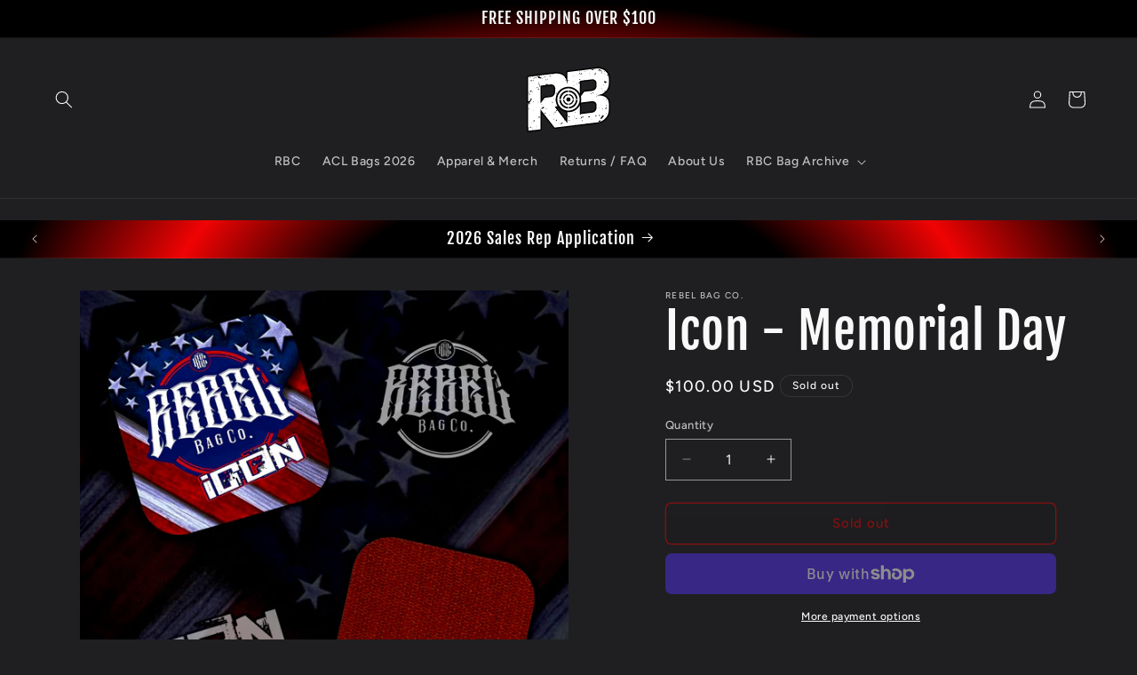

--- FILE ---
content_type: image/svg+xml
request_url: https://www.rebelbagco.com/cdn/shop/files/Logo_1.svg?v=1769617781&width=100
body_size: 26164
content:
<svg viewBox="0 0 3572.89 2954.96" xmlns="http://www.w3.org/2000/svg" data-name="Layer 1" id="Layer_1">
  <defs>
    <style>
      .cls-1 {
        fill: #fff;
      }
    </style>
  </defs>
  <path d="M3372.46,1065.94h0c9.74-17.23,18-34.12,24.99-50.28.59-1.37,1.18-2.74,1.75-4.1,24.11-57.01,36.17-118.39,36.17-180.29v-200.81c0-91.9-28.22-181.66-81.15-256.79-62.39-88.54-147.74-135.06-224.02-159.37-72.52-23.11-149.29-29.74-224.83-20.42l-636.11,78.44-511.64,63.09c-21.84,2.7-38.25,21.25-38.25,43.26v288.14c-38.81-146.55-151.68-214.83-251.49-246.62-74-23.56-152.35-30.27-229.43-20.77l-552.72,68.16-386.7,47.68-123.29,15.2c-21.84,2.7-38.25,21.25-38.25,43.26v2147.83c0,26.19,22.93,46.46,48.92,43.26l461.07-56.85c21.84-2.7,38.25-21.25,38.25-43.26v-714.34l198.91,257.99,315.98,409.83c9.41,12.2,24.56,18.53,39.85,16.65l478.9-59.05,153.7-18.95,396.19-48.86,617.88-76.19,66.16-8.16c119.72-14.7,209.99-57.35,292.63-128.02,3.09-2.64,6.13-5.3,9.12-7.97,115.36-103.1,177.5-221.06,180.32-405.92v-236.71c0-25.7-2.43-51.36-7.73-76.5-6.43-30.5-17.08-57.5-28.39-82.52-82.46-182.47-305.52-196.4-305.52-196.4,156.71-45.39,234.67-145.78,278.72-223.65ZM1221.74,1164.22c-1.77,107.18-61.65,171.77-165.67,187.36l-102.49,12.64-107.46,13.25c-21.45,2.65-40.84,14.04-53.59,31.49l-106.79,146.07v-617.08l389.7-48.06c85.24-10.61,146.3,51.05,146.3,129.37v144.96ZM1719.38,2357.48l-177.46-230.17-263.77-342.11c37.49-6.77,77.42-16.42,117.35-27.56,75.63,103.01,191.19,174.88,323.88,192.79v407.05ZM2887.15,1797.28c0,105.3-69.88,172.77-162.91,184.24l-454.97,56.1v-412.29l469.56-57.9c78.8-9.72,148.79,44.32,148.32,131.15v98.7ZM2887.15,922.04c0,89.4-50.35,159.83-155.37,175.71l-297.42,36.68c-21.45,2.64-40.84,14.03-53.6,31.48l-17.93,24.53h-.01l-93.55,127.97v-575.73l466.75-57.55c91.83-12.67,151.13,52.73,151.13,133.63v103.28Z" class="cls-1"></path>
  <g>
    <path d="M671.5,619.93c4.18-2,3.71-2.18,7.71-2.29s2.76.65,5.24-.88c2.47-1.53,4.06-1.71,6.82-3.82,2.76-2.12.12-5.24,2.41-7.12,2.29-1.88,5.88-2.41,8.94-4.47s-1.24-5.35-3.47-7.76c-2.24-2.41-5.35.12-7.24,1.24-1.88,1.12-2.47.12-6.12-1.59-3.65-1.71-3.76-5.94-3.18-11.12.59-5.18-1.06-5.18-2.35-7.59-1.29-2.41-2.76-1.53-4.24-2.41-1.47-.88-1.06-2-4.65-2.18s-5.94.76-8.71-.06c-2.76-.82-3.82-.76-4.53,1.06s-.82,4.47-3.12,5.53c-2.29,1.06-2.88,2.53-5.94,3.12-3.06.59-3.76.59-4.82,1.71-1.06,1.12-3.53,1.53-5.76,1.35-2.24-.18-3-.35-5.82,2.65-2.82,3-3.29,2.29-4.59.29s-.41-2.94-2.59-5.65c-2.18-2.71-1.71-4.65-.18-6.47s6.65-2.59,8.94-4.71c2.29-2.12-.24-3.88-.24-7s-2.35-5.24-5.65-5.88-2-3.59-.47-6.06c1.53-2.47,6.53-4.24,8.59-5.71,2.06-1.47.53-3-.94-5.89-1.47-2.89-2.35-3.46-7.24-4.05-4.88-.59-5.18-4.24-5.41-7.59-.24-3.35-2.41-2.47-5.06-2.47s-3.47-1.29-5.76-2.59-9.18.71-15.29.41c-6.12-.29-8.47,2.65-8.76,4.35-.29,1.71-.06,3.59-.59,5.06-.53,1.47-1.59,2.41-2.88,3.65s-.53,2.65-2.18,3.12c-1.65.47-4.41-.65-6.59-3.06-2.18-2.41-3.41-.29-5-.71-1.59-.41-2.71-2.24-3.24-4.47s-.47-2.24-2.18-3.65c-1.71-1.41-2.65-.47-5.94.47s-10.06,1.53-23.82,2.12c-13.76.59-24,1.24-25.29,2.06-1.29.82-1.76,2.88,0,4.12s3.88,2.06,5.18,3.18c1.29,1.12.59,3.29,2.24,4.18,1.65.88,2.76.82,5.82,3s3.82,1.94,8,.88c4.18-1.06,2.82.18,6.65.35,3.82.18,3.18,1.47,5.24,1.94,2.06.47,2.65.82,6.47.53s4.94,2.47,4.94,5.47-1.88,5.29-3.76,8.71c-1.88,3.41,1.29,6.41,2.65,10,1.35,3.59-.71,4.88,1.06,5.41,1.76.53,5.12,4.18,9.94,6.82,4.82,2.65,4.53,3.65,7.65,6.88,3.12,3.24,2.82,6.06,3,11.18s2.71,4.35,5.24,5.53c2.53,1.18,10.71,2.47,15.76,1.59s8.82-7.59,9.88-8.12c1.06-.53,3.35,1.47,5.47,3.71,2.12,2.24,2.47,4.06,5.94,5.76s5.41,3.18,8.82,5.82c3.41,2.65,4.47,1.88,10.29,1.24,5.82-.65,8.59.12,11.47-.41,2.88-.53,3.94-.71,7.47-.29,3.53.41,2.94,3.18,8.35,3.41,5.41.24,3.24.18,7.41-1.82Z"></path>
    <path d="M210.21,588.28c-.26,1.9.66,1.01,3,2.82,2.34,1.81,1.5.93,3.18.57,1.68-.35,2.21.66,3.49,1.68,1.28,1.01,1.94.88,4.01.62,2.07-.26,3.13.4,5.47.26,2.34-.13,4.37-1.1,6.04-2.82,1.68-1.72,1.46.04,3.75.22s5.21-7.1,5.12-8.47c-.09-1.37.04-1.81.18-4.59.13-2.78.79.4,2.47-1.94,1.68-2.34-1.28-.84-2.51-2.47-1.24-1.63.13-.93-.57-3.18-.71-2.25-2.12-1.32-5.74-1.06-3.62.26-5.78.53-7.37.35-1.59-.18-2.25,1.37-3.71,2.21-1.46.84-1.72.18-3.71-.62s-2.12.04-3.35,1.28-1.15,2.87-1.68,4.19-4.72,5.12-7.06,7.19c-2.34,2.07-.75,1.85-1.01,3.75Z"></path>
    <path d="M285.3,577.72c1.82-.29,1.12-.29,1.26-1.03.15-.74.35-2.26-.21-4.06-.56-1.79-1.29,2.21-2,1.32-.71-.88-1.06,1.09-1.06,1.09-.06.65.18,2.97,2,2.68Z"></path>
    <path d="M318.44,549.48c3.67-1.34,2.37.15,3.92-.2,1.54-.35,1.19-1.5,0-2.91s-1.9,1.01-3.44,2.38c-1.54,1.37-5.07.49-5.43,0,0,0,1.28,2.07,4.95.73Z"></path>
    <path d="M347.99,547.98c-1.85-.28-1.15-.42-3.35-2.04-2.21-1.62-5.74,2.5-7.41,2,0,0-2.29.33-2.82,3.11s-1.06,3.13,2.12,4.06c3.18.93,4.63,2.78,6.22,2.12,1.59-.66,3,.49,4.99-.26,1.99-.75.66-.84,2.74-1.99,2.07-1.15,1.85-1.01,2.47-2.29s.04-1.99-1.28-4.06c-1.32-2.07-1.81-.35-3.66-.64Z"></path>
    <path d="M395,614.52c1.82,1.12.91,4.12,3.44,6.12,2.53,2,3.12,1.12,4.65,2.38s1.88,1,2.62.65c.74-.35,2.21-1.82,4.68-3.15,2.47-1.32,5.88,1.15,6.76-.44.88-1.59,4.62-2.26,5.73-3.76,1.11-1.5-.73-6.53-.2-9.91s-.06-4.91-.91-6.85c-.85-1.94-1.56.18-2.74-1.35-1.18-1.53-2.65-3.82-3.68-4.15-1.03-.32-2.65.24-4.91-.09-2.26-.32-2.65.88-4.74-.32-2.09-1.21-7.59,4.85-7.74,4.74,0,0,.38,2.56-1.56,2.79-1.94.24-.32,1.15-.26,4.26.06,3.12-2.79,4.47-3.62,5.88-.82,1.41.65,2.09,2.47,3.21Z"></path>
    <path d="M377.02,646.83c1.06.62,1.28,1.63,3.62,2.91,2.34,1.28,4.68-1.01,4.37-2.78s-.57-1.81,2.12-3.66,3.93-3.18,4.37-3.71c.44-.53,1.59-.93,3.66-2.47s.53-1.37-.49-3.57c-1.01-2.21-.93-1.01-1.85-2.12s-1.54,0-3.09,0-1.54-.09-3.31-.75c-1.76-.66-1.41-.62-2.6-2.07-1.19-1.46-2.07.88-4.28-.04-2.21-.93-4.24,2.12-4.24,2.12-1.19,1.76-1.06,7.1-1.01,8.74.04,1.63-.4,3.84-.44,5.38s2.12,1.41,3.18,2.03Z"></path>
    <path d="M481.23,590.8c-.71-4.24.53-5.12-.22-8.82-.75-3.71-4.81-3.97-7.9-4.68s-2.03-3.62-3.93-5.29c-1.9-1.68-6.4.66-8.82.22s-2.87,2.78-3.35,5.91c-.49,3.13-9.15,5.56-9.15,5.56-1.82.88-2.24,4.01-1.53,6.93.71,2.91,3,4.85,6.79,5.82,3.79.97,3.18,3.57,5.69,6.88s2.29,3.84,6.49,4.5c4.19.66,3.93-1.5,7.1-4.01,3.18-2.51,3.57-2.91,7.41-5.74,3.84-2.82,2.12-3.04,1.41-7.28Z"></path>
    <path d="M259.27,712.96c3.18,2.21,2.12,5.12,5.65,8.47,3.53,3.35,2.65,4.5,7.06,4.76,4.41.26,3,.97,6.26,1.85,3.26.88,4.59.88,10.85.71,6.26-.18,4.32,4.94,9.18,1.68,4.85-3.26,4.76-1.32,8.91-1.94,4.15-.62,2.56.62,5.47,0,2.91-.62,1.59-2.03,4.5-1.85s6.18-1.24,8.56-2.38c2.38-1.15,1.41-1.5,1.6-5.21s-1.51-3.88-.45-7.94c1.06-4.06.18-3.26-1.76-7.41-1.94-4.15-11.65-3.18-14.91-3.53-3.26-.35-5.74.71-10.76.88-5.03.18-3-1.68-4.68-2.91-1.68-1.24-6.79.71-9.88,1.15-3.09.44-3.97.09-7.32-1.5-3.35-1.59-6.46,2.04-7.15,2.12-1.85.22-1.99,1.72-3.66.97-1.68-.75-5.07.26-7.1,2.29-2.03,2.03-3.71,1.94-4.15,5.38-.44,3.44.62,2.21,3.79,4.41Z"></path>
    <path d="M365.02,713.53c1.81.79,3.57,1.46,11.07,1.01,7.5-.44,4.72.93,7.72-.44,3-1.37,4.72-5.65,4.63-8.21-.09-2.56.4-2.6-1.63-5.25-2.03-2.65-.53-4.81-1.63-8.21-1.1-3.4-4.72-3.4-9-2.6-4.28.79-5.12.35-7.72.79s-5.21,2.78-4.94,5.74c.26,2.96-.26,6.04-.26,6.04,0,0,.09.97-1.9,2.82-1.99,1.85-1.5,3.88-.31,6.22s2.16,1.28,3.97,2.07Z"></path>
    <path d="M206.77,1199.22c-.35-2.38,1.32-5.65,2.65-9.44,1.32-3.79,2.47-3.97,2.74-8.03s-2.74-5.29-4.41-8.12c-1.68-2.82-2.47-4.68-6.79-4.76-4.32-.09-6.88,4.32-6.88,4.32-.71.91-4.85,1.85-6.79,5.29-1.94,3.44-.97,8.47.53,10.41s3.09,4.5,4.76,7.85c1.68,3.35,3.71,6.18,7.94,5.47s6.62-.62,6.26-3Z"></path>
    <path d="M312.39,1139.87c2.41-.76,1-1.12,1.06-4,.06-2.88.24-1.88,0-4.18-.24-2.29-2.12-3.29-4.12-3.47s-3.35.94-6,0c-2.65-.94-3-2.53-6.41-2.41-3.41.12-7.18-2.41-9.18-5.18s-2.12-3.47-5.18-3.35c-3.06.12-7.18.06-11.82.06s-1-1.41-5.24-1.94-5.88-1-8,0-1,1.76-5.76,4.24-2.65,3.18-7.18,7.94c-4.53,4.76-.76,9.18.71,12.06,1.47,2.88,3.88,3.29,6.53,3.82,2.65.53,3.35,3.53,4.53,8,1.18,4.47,1.53,2.47,5.76,2.76s10.71.76,16.82,0c6.12-.76,12.59.35,14.24-1.94s2.18-1.29,4.76-1.47c2.59-.18,3.47-1.47,4-4,.53-2.53,1.71-5.35,5.76-6.53,4.06-1.18,2.29.35,4.71-.41Z"></path>
    <path d="M341.06,1186.56c-.35-1.5-1.37-2.87-.66-7.1s-1.24-7.19-2.6-9.97-2.29-2.82-3.04-3.44c-.75-.62-5.65.4-7.59.62s-3.75,1.81-4.59,5.43c-.84,3.62-3.31,4.63-3.31,4.63,0,0-1.5.09-1.85,3-.35,2.91-.22,5.56,3.4,7.63,3.62,2.07,3.93,4.01,8.21,2.78,4.28-1.24,3.79.26,6.22.57s6.18-2.65,5.82-4.15Z"></path>
    <path d="M234.65,1214.8c-1.85-3.75-2.03-2.29-4.19-3.09s-4.46.31-6.18-.88c-1.72-1.19-2.96.79-4.9,2.38-1.51,1.24-3.77.55-4.7.18-.37-.14-.77-.17-1.14-.05-.49.16-1.16.5-1.71,1.24-1.01,1.37-1.1,2.82-1.28,5.16s-1.32,2.65-2.56,4.99-.4,4.85.75,8.65c1.15,3.79,1.32,2.74,6.57,2.34s5.47.13,7.41,2.29c1.94,2.16,5.74,1.72,6.35.66.62-1.06,1.46-2.87,3.75-4.68s2.16-1.24,2.87-3.22-.09-2.43.35-6.44c.44-4.01.44-5.78-1.41-9.53Z"></path>
    <path d="M232.67,1276.83c-.53-2.74-.57-3.88.62-7.46,1.19-3.57.04-7.1-1.06-9.62-1.1-2.51-3.13-2.87-6.31-3.26-3.18-.4-4.24.4-6.22,2.16-1.99,1.76-2.96,1.59-6.79,1.15-3.84-.44-5.69,1.9-5.69,1.9,0,0-1.85.79-2.07,3.35-.22,2.56-.18,3.93-.13,6.75.04,2.82.26,6.71,2.74,8.12,2.47,1.41,1.99,4.24,3.79,4.93,1.81.69,6.62-.6,11.38-.47,4.76.13,3.84.84,7.5.22,3.66-.62,2.78-5.03,2.25-7.76Z"></path>
    <path d="M238.93,1404.28c-1.32-1.81-5.43.53-5.43.53-2.16,1.24-2.25,4.94-1.63,6.71s2.03,1.32,3.88,1.68c1.85.35.97,2.29,2.47,3s5.34-2.6,5.29-4.72c-.04-2.12-.22-2.34-1.54-4.85-1.32-2.51-1.72-.53-3.04-2.34Z"></path>
    <path d="M369.56,1558.12c-3.13,1.32-4.19,3.49-4.06,6.18.13,2.69,4.46,4.28,7.19,4.1,2.74-.18,1.63,1.54,3.53,2.56,1.9,1.01,4.32.53,7.1.44,2.78-.09,3.75-1.1,6-2.96s5.56-2.69,6.44-5.03c.88-2.34-2.16-4.9-5.07-6.53-2.91-1.63-3.93-4.19-5.25-7.46s-3.04-4.72-6.75-3.31c-3.71,1.41-4.59,5.6-4.5,7.9.09,2.29-4.63,4.1-4.63,4.1Z"></path>
    <path d="M561.78,1609.47c-1.28-1.19-.4-1.1-1.1-2.21-.71-1.1-1.54-.97-3.93,0-2.38.97-4.89.18-5.51,0-1.41-.4-3.22.62-5.65,1.19s-1.85,2.07-1.63,3.22c.22,1.15,2.47,2.16,5.25,1.9,2.78-.26,2.56.4,3,.71.44.31,1.54,1.85,3.93,1.68,2.38-.18.79-.18,4.19-1.85,3.4-1.68,2.12-.75,2.82-2.38.71-1.63-.09-1.06-1.37-2.25Z"></path>
    <path d="M570.61,1546.69c-2.51-.62-4.59,2.6-3.71,4.81.88,2.21,2.07,3.84,6.46,3.66,4.39-.18,5.93-1.9,5.4-6.35-.53-4.46-5.65-1.5-8.16-2.12Z"></path>
    <path d="M709.74,1674.11c2,1.76,3.29,1.88,4.71,1.29,1.41-.59,1.88.35,6.12-.94s2.71-1.65,1.76-4.24-2.59-3.41-2.94-8.12c-.35-4.71-1.18-4.82-5.53-8.12s-5.06,1.53-5.29,4.12c-.24,2.59-.94,4.94-.94,4.94-4.35,5.53.12,9.29,2.12,11.06Z"></path>
    <path d="M190.18,856.39c2.34-.84,2.82-.14,3.79,0,.97.13,2.47-4.19,1.41-7.85-1.06-3.66-.53-.35-1.59-1.72-1.06-1.37-.93-.53-2.87-2.07-1.94-1.54-2.34.97-3.49.13-1.15-.84-3.75,2.6-3.75,2.6-1.19,1.81-1.15,2.82-.31,3.84.84,1.01,1.37,1.24,1.81,3s2.65,2.91,4.99,2.08Z"></path>
    <path d="M412.33,975.52c-3.41-2.71-4,5.29-4,5.29,0,0-.24,3.18,2.24,5.29,2.47,2.12,2.94,2.24,8,.71,5.06-1.53,5.29-7.41,2.12-11.29-3.18-3.88-4.94,2.71-8.35,0Z"></path>
    <path d="M484.09,1012.22c1.47,1.12,5.71-.29,7.12-1.47,1.41-1.18,1.41-4.29,1.41-7.12s-.82-4.18-2.12-6c-1.29-1.82-2.88-3.06-3.94-1.53-1.06,1.53-3.97,1.54-4.35,2-2.82,3.41-1.59,8.06-1.12,10.29s1.53,2.71,3,3.82Z"></path>
    <path d="M518.86,988.11c-.41-2.29.29-1.41,2.47-3.24,2.18-1.82,1.94-1.65,2.12-4.17.18-2.53-1.88-2.41-3.24-4.41-1.35-2-2.18-2.47-3.76-3.06-1.59-.59-2.88.59-5.94.18-3.06-.41-1.41-.12-3.71.94-2.29,1.06-3.71,1.18-4.59,3.65-.88,2.47,0,10.35,0,10.35-.12,3.47.71,6.12,2.94,7.65s2.82,2.88,7.49,2.76c4.66-.12,6.63-8.35,6.22-10.65Z"></path>
    <path d="M543.74,998.27c-1.68,1.37-2.03.53-1.9,4.85.13,4.32,4.28,5.6,6.31,7.37s6.4,2.43,9.71,1.32c3.31-1.1,2.87-.04,5.34-.49,2.47-.44,2.78-1.32,4.01-3.88s.66-7.01-.31-8.12c-.97-1.1-1.06-1.5-1.9-4.1-.84-2.6.31-4.37-2.65-5.56s-.75.09-3.44-1.94-3.97-.71-4.32.22c-.35.93-2.21,1.63-5.07,2.47-2.87.84-4.01,5.29-4.01,5.29-2.12.97-.09,1.19-1.76,2.56Z"></path>
    <path d="M598.67,1071.72c1.81-2.65,6.97-4.94,9.35-5.74,2.38-.79.97-1.46,0-4.15-.97-2.69-1.06-2.29-4.5-5.82-3.44-3.53-2.25-2.69-1.85-6.97.4-4.28-4.41-6.66-6.97-8.47-2.56-1.81-5.74-3.79-7.9-5.34-2.16-1.54-5.74-1.15-7.63.57-1.9,1.72-3.04,2.34-6.66,3.13-3.62.79-7.72,4.99-7.72,4.99-.93,1.63-3.84,2.29-6,2.07-2.16-.22-4.32,1.54-5.25,4.28-.93,2.74-.53,4.76,1.19,6,1.72,1.24,4.59,3.44,7.37,5.16s1.68,4.68,2.69,7.32c1.01,2.65,1.41,1.85,3.4,2.25,1.99.4,1.46,1.41,3.79,2.25,2.34.84,3.09.4,8.25-.35,5.16-.75,9.44.04,12.62.49s4.01.97,5.82-1.68Z"></path>
    <path d="M584.68,773.53c-3.53-3.66-9.84,1.24-10.24,4.54-.4,3.31,1.32,5.96,2.43,7.24,1.1,1.28.84,2.74.22,4.94-.62,2.21.62,1.59,2.12,3.71s2.65,4.01,5.38,3.18c2.74-.84,1.59-6.04,1.46-8.82-.13-2.78,2.07-4.99,3.04-7.24s-.88-3.88-4.41-7.54Z"></path>
    <path d="M644.68,940.78c-3.35-2.47-8.47-5.12-7.96-10.41.51-5.29-.87-13.85-.07-19.94s-5.12-9.53-7.68-12.26c-2.56-2.74-5.74-14.56-5.03-19.85.71-5.29-2.21-9.97-5.12-10.41-2.91-.44-3.26-1.06-1.94-4.32,1.32-3.26,0-2.12-2.65-5.56-2.65-3.44-.97-3.62-.62-9s-.62-4.24-3.26-7.15c-2.65-2.91-4.68-4.68-9-10.76-4.32-6.09-2.21-15.44-1.41-22.68s-1.41-9.09-6.18-9.35-9.62,9.71-9.79,14.56c-.18,4.85,2.12,2.91,3.88,8.56,1.76,5.65-.53,9.18.44,17.56.97,8.38.44,3.62,1.41,7.68s3.62,6.97,6.97,13.15c3.35,6.18,1.15,5.82,1.32,7.94.18,2.12,2.29,3.44,1.94,8.12-.35,4.68,4.15,3.88,6.18,4.98s3.71,2.17,5.56,8.44c1.85,6.26.71,6.88.09,15.71-.62,8.82,4.41,12.79,6.53,14.82,2.12,2.03,2.56,4.41,3.53,11.47.97,7.06,3,7.68,1.41,13.41-1.59,5.74,1.15,5.65,1.59,9.26.44,3.62.97,4.76,4.24,4.76s4.41,1.06,7.06,3.53,6.97.53,9.26-2.12c2.29-2.65,1.5-9.09,2.03-13.24.53-4.15.62-4.41-2.74-6.88Z"></path>
    <path d="M721.31,629.09c3.04,2.91,5.43,3.71,8.12,3.09,2.69-.62,3.88-.13,6.49,0,2.6.13,8.21-5.25,8.07-7.99-.13-2.74-2.6-6.4-4.46-9.75-1.85-3.35-2.65-1.99-4.94-.26s-2.16.88-3.97,1.54c-1.81.66-2.87-.93-3.97,0-1.1.93-4.01,1.68-4.01,1.68-2.91.31-6.04,3.66-6.62,5.87-.57,2.21,2.25,2.91,5.29,5.82Z"></path>
    <path d="M762.87,591.02c3.79,1.37,2.43,2.91,5.87,3.97,3.44,1.06,4.5-.09,7.68-.75s4.24-1.1,4.68-6.49c.44-5.38-3.71-7.06-5.69-6.53-1.99.53-4.81-1.32-6.22-.57-1.41.75-3.84,2.74-6,2.29-2.16-.44-3.97,2.03-3.97,2.03-1.24,1.94-.13,4.68,3.66,6.04Z"></path>
    <path d="M825.8,569.55c1.47,1.85,3.41,3.94,9.21,3.24,5.79-.71,4.18,0,8.41-.12,4.24-.12,6.32-2.62,8.03-3.82,1.71-1.21,1.68-2.76,1.38-5s1.65-4.88,2.62-7.56,1.09-5.44-.41-7-2.59.03-4.41-2.24-7.62-1.35-10.26-1.88c-2.65-.53-2.29,1.15-3.68,4.85-1.38,3.71-6.47,5.91-6.47,5.91-1.41,1.35-3.15.59-4.71,3.35-1.56,2.76-2.06,2.21-1.97,5.09.09,2.88.79,3.32,2.26,5.18Z"></path>
    <path d="M872.06,680.18c1.46,2.38,2.65,6,3.57,7.24.93,1.24,1.85.04,4.81,1.54s4.76,1.81,9.31,1.41c4.54-.4,3.53,1.01,7.94-.75,4.41-1.76,5.21-5.69,4.1-8.69-1.1-3-3.84-2.78-2.91-7.85s-2.87-5.03-5.82-7.46c-2.96-2.43-4.41-.26-9.4-2.12-4.99-1.85-9.97,2.12-9.97,2.12-5.12,3.26-1.63,5.43-2.51,8.74-.88,3.31-.57,3.44.88,5.82Z"></path>
    <path d="M916.58,684.77c2.65-.53,3.35-.57,2.69-1.99-.66-1.41-2.03-2.34-4.46-3.75-2.43-1.41-5.49,4.31-4.31,5.13,1.18.82,3.43,1.13,6.07.6Z"></path>
    <path d="M924.96,662.58c-.13,2.74.84,2.03,1.28,3.04.44,1.01.66,1.1,2.6.4s1.81-.18,3.84,1.59c2.03,1.76,2.91,1.5,6.22,1.81s1.99,0,4.24-.71,2.91-1.81,3.49-5.07c.57-3.26-.35-6.97,3.53-7.81,3.88-.84,3.75-3.35,4.76-5.82,1.01-2.47-.31-5.96-1.32-7.63-1.01-1.68-2.69-.04-5.03-.93-2.34-.88-5.07,2.65-7.19,3.79s-2.96,1.01-4.37,2.34c-1.41,1.32-1.24,3-2.21,5.03-.97,2.03-4.45,2.28-4.85,2.03-1.54-.97-2.47.13-4.15.78-1.68.65-.71,4.42-.84,7.16Z"></path>
    <path d="M1057.89,609.86c-1.54-1.15-1.41-1.59-4.28-3.26-2.87-1.68-10.06.35-10.06.35-2.6.18-2.07,2.56-2.78,6-.71,3.44-.13,2.91,1.99,4.9,2.12,1.99,1.5.35,4.01.49s3.84,1.46,6.75.31c2.91-1.15,7.32-5.29,6.97-6.88-.35-1.59-1.06-.75-2.6-1.9Z"></path>
    <path d="M1023.12,530.36c.71,2.87,2.78,2.65,4.06,5.69s-.31,2.91-.34,7.9c-.03,4.99,6.96,2.69,13.36,2.03,6.4-.66,5.6,1.15,8.91.75,3.31-.4,4.63-6.04,5.25-8.25.62-2.21.75-1.54,3.26-2.65,2.51-1.1,2.65.4,3.49-1.81s2.51-3.66,3.4-7.28c.88-3.62.4-3.53.53-7.85.13-4.32-1.94-5.91-5.6-7.63-3.66-1.72-5.21,1.01-6.71-1.15-1.5-2.16-3.62-1.01-6.84-2.03s-5.38-.71-8.56,1.54-4.63,1.81-7.06,1.19c-2.43-.62-3.18,1.15-3.35,5.74s0,4.81,0,4.81c-.18,2.34-4.5,6.13-3.79,9Z"></path>
    <path d="M218.9,1854.72c-2.34-3.71-4.37-2.96-6.79-3.31-2.43-.35-2.34-.26-3.18-1.76-.84-1.5-1.46-2.51-6.79-3.93-5.34-1.41-4.68,3.62-4.68,3.62-.09,1.3-3.09,3.11-4.63,4.35-1.54,1.24-.79,2.91-.9,5.32-.11,2.4.2,5.76.9,7.35.71,1.59,2.58,3.38,2.27,6.04-.31,2.67,3.4,4.88,4.99,5.76s3.57-.02,5.16-.51c1.59-.49,2.21-2.01,4.21-3.75,2.01-1.74,1.63-.55,3.79-1.35,2.16-.79,1.28-1.68,2.96-4.24,1.68-2.56,5.96-6.53,6.53-8.96.57-2.43-1.5-.93-3.84-4.63Z"></path>
    <path d="M374.5,1913.99c-.68-1.79-3.71-4.44-6.91-4.47-3.21-.03-7.88,4.74-9.41,6.62-1.53,1.88-3.12,3.06-1.79,4.59,1.32,1.53,6.47,6.29,8.56,5.97,2.09-.32,2.56.68,5.56.97s4-3.56,4-6.56.68-5.32,0-7.12Z"></path>
    <path d="M492.08,2135.18c1.06-2.47-.53-2.6-5.38-6-4.85-3.4-7.01,1.94-4.72,6.53,2.29,4.59,4.02,4.59,5.47,2.78,1.46-1.81,3.57-.84,4.63-3.31Z"></path>
    <path d="M639.61,2186.8c-4.06-.75-2.96-2.6-3.26-6.13s-5.56-3.13-8.82-2.51-3.93,1.72-3.97,4.24-.93,4.06-4.28,5.16c-3.35,1.1-4.32-5.29-3.97-7.99.35-2.69,1.5-1.59,4.32-3.71,2.82-2.12,1.06-4.85,1.59-7.9s-.84-2.87-2.65-4.76c-1.81-1.9-4.06-3.57-3.93-5.25.13-1.68.84-3.04-1.41-5.91-2.25-2.87-7.68-.88-10.06-1.28-2.38-.4-3.75-1.19-6.09.35-2.34,1.54-4.81,2.16-5.69,3.93-.88,1.76-.44,2.96-2.38,6.53-1.94,3.57-.75,9.13-.75,9.13.66,1.85.57,4.9-1.72,6.75-2.29,1.85-1.85,4.76-1.32,9.93s-.57,8.96,1.76,11.6c2.34,2.65,2.69,5.69,5.12,9.31,2.43,3.62,7.1,1.9,10.63,1.37,3.53-.53,4.63-.26,6.66,1.19s2.25,1.81,9.09,2.47c6.84.66,8.47-6.26,9.66-9.26s6.04-2.34,6.79-4.19c.75-1.85,1.76-1.68,4.37-2.65,2.6-.97,4.1-2.43,5.16-5.12,1.06-2.69-.79-4.54-4.85-5.29Z"></path>
    <path d="M548.3,2245.58c-2.15-1.59-2.91-2.85-4.03-.79-1.12,2.06-3.53,3.12-3.53,3.12-1.35.85-1.35,2.29-.59,5.09.76,2.79,1.82,2.68,3.41,4.56,1.59,1.88,4.12-.38,6.82-2.53,2.71-2.15,1.18-1.56,1.18-4.35s-1.12-3.5-3.26-5.09Z"></path>
    <path d="M423.39,2321.28c-1.47-1.82.12-1.53.47-6.35.35-4.82-5.53-7.71-8.71-8.94s-3.35-.59-7.12-.82-3.66-.76-6.12,2.94c-6.65,10-11,7.06-13.65,11-2.65,3.94-4.94,8.88-6.59,11.35-1.65,2.47-2.41,2.47-1.59,6.71s-3.47,3.35-5.65,9.18c-2.18,5.82,1.41,6.82,4.35,7.29s4.88,3.06,5.65,7.12c.76,4.06,1.24,1.88,4.24,4.35s5.24.24,8.88,0c3.65-.24,2.65,0,5.76-.53,3.12-.53,6.06-1.82,6.35-3.71.29-1.88-.53-1.35-.06-3.76.47-2.41,3.41-5.59,3.06-8.65-.35-3.06-.88-3.06,2.47-4.76s5.71-1.06,7.76-3.47c2.06-2.41.71-4.18.47-8.65-.24-4.47,1.71-3.88,2.35-6.29.65-2.41-.88-2.18-2.35-4Z"></path>
    <path d="M323.21,2422.81c-1.71-.59-2.35.97-5.5.29s-7.44,3.53-7.44,3.53c-1.62,1.44-2.65,2.76-2.68,5.5s1.59,2,4.21,2.88c2.62.88,2.29,1.35,4.24,3.65,1.94,2.29,6.18,1.53,8.32-.35,2.15-1.88,2.12-.35,3.53-1.68,1.41-1.32.88-3.56,1.47-7.24.59-3.68-4.44-6-6.15-6.59Z"></path>
    <path d="M178.56,2562.75c2.65.47,1.06-2.71-.29-5.12-1.35-2.41-3.53,3.29-3.53,3.29-.65,2.35,1.18,1.35,3.82,1.82Z"></path>
    <path d="M181.12,2581.28c-2.12-.32-1.21-1.38-2.53-2.91s-3.59,3.12-3.59,3.12c-1.74,1.82-.85,3.38-1.41,6.47-.56,3.09.85,2.5,2.88,4.12,2.03,1.62,6.18-1.03,7.62-2s2.74-1,3.59-2.94c.85-1.94-.68-4.82-1.91-6.09-1.24-1.26-2.53.56-4.65.24Z"></path>
    <path d="M280.56,2612.4c-.53-3.88-.41-12,0-14.88.41-2.88,1-5.59,0-7.41s-2.12-4.12-1.82-6.41c.29-2.29-.24-3.35-3.47-2.31-3.24,1.04-1.68.67-3.74-1.6-2.06-2.26-1.97.03-6.03-1.68s-2.94-1.85-6.06-2.09c-3.12-.24-4.41.91-7.94-.41-3.53-1.32-4.35.71-7.65,3.21-3.29,2.5-9.14,2.55-9.29,2.56-4.21.34-2.76,7.09-2.94,10.32s-.12,4.06,0,7.82c.12,3.76,4.06,4.47,7.35,5.76,3.29,1.29,4.71,3.24,4.65,6.24s.65,1.18,4.12,2.12c3.47.94,2.41,2.53,5.76,2.47,3.35-.06,12.12.71,16.65.12,4.53-.59,4.53.53,7.65.94s3.29-.88,2.76-4.76Z"></path>
    <path d="M324.39,2612.4c-2.41-2.18-2.82-3.41-3.88-2.06-1.06,1.35-1.47,2.47-5.47,3.12-4,.65-7.18,4.29-7.82,7.59-.65,3.29.35,4.35,4.94,6.71,4.59,2.35,5.35,7.29,7.82,9.24,2.47,1.94,3.35,1.59,4-2,.65-3.59,4.88-8.94,5.29-13.94.41-5-2.47-6.47-4.88-8.65Z"></path>
    <path d="M289.4,2694.06c-.09-2.38-.35-1.63-2.25-3.49-1.9-1.85-1.59-2.87-3.04-1.68-1.46,1.19-3.79,3.22-3.53,6.09.26,2.87-.75,7.85.31,10.54.73,1.84,1.24,2.29,4.63,2.38,3.4.09,4.01-2.82,3.66-5.74-.35-2.91.31-5.74.22-8.12Z"></path>
    <path d="M345.83,2675.55c-.88-1.38-2.09-.97-3.71-.91s-2.97-1.41-3.76.21c-.79,1.62-2.53,3.91-2.53,3.91-1.59,2.85-.47,4.29.53,4.59s.35,1.88,2.44,3.32c2.09,1.44,1.97.44,3.1.79,1.13.35,2.64-.38,4.08-1.68,1.44-1.29,2.56-6.29,1.68-7.56-.88-1.26-.94-1.29-1.82-2.68Z"></path>
    <path d="M276.5,2552.28c2.94.09,2.12,0,3.82-1.41,1.71-1.41.53-2.62-.35-4-.88-1.38-1.44.15-2.35-1.53-.91-1.68-1.06-1.82-3.56-1.26-2.5.56-2.74,2.03-2.74,2.03-2.53,2.12-.5,4.32.24,5.79s2,.29,4.94.38Z"></path>
    <path d="M513.03,2551.34c.39-2.02-3.12-4-5.59-4.76s-1.18-.53-1.76-3.18c-.59-2.65-2.18,0-6.59-.53s-7.53,4.88-7.53,4.88c-1.82,3.59-.24,7.18,2.29,9.47s3.59.53,6.47.41c2.88-.12,3.47,1.88,4.18,0,.71-1.88,1.71-.35,5.77-2.59s2.54-2.56,2.76-3.71Z"></path>
    <path d="M524.27,2593.99c-1.21-.85-.18-2.35-1.94-1.65s-4.09,4.76-3.79,6.35c.29,1.59,1.47,1.47,4.38,2.09,2.91.62,2.68-.24,3.91-1.35,1.24-1.12.56-2.32,0-3.62-.56-1.29-1.35-.97-2.56-1.82Z"></path>
    <path d="M701.62,1881.34c-2.12-1.53-3.18,3.12-3.18,3.12-1,2.47.59,1.71,3.59,3.12,3,1.41,1.41,0,1.24-1.71-.18-1.71.47-3-1.65-4.53Z"></path>
    <path d="M797.5,1806.55c-3.53-3.62-10.68-1.24-14.38-1.76s-2.03-1.24-2.82-4.41c-.79-3.18,2.21-2.29,6.53-2.65s6.62-4.94,6.44-6.88c-.18-1.94-.26-3.44.71-6.53.97-3.09,2.03-1.32,5.03-2.65s2.74-6.71,1.15-9.53c-1.59-2.82-2.56-1.59-5.56-1.15s-3.35,1.68-6.53-1.59c-3.18-3.26-3.18-2.38-6.35,0-3.18,2.38-7.15,3.18-10.41,1.76-3.26-1.41-5.03-.53-6,1.68-.97,2.21-.71,5.03-3.18,6.35s-5.03-.18-9.09,3.88-4.06,6.26-4.85,8.21c-.79,1.94-2.74,1.59-5.82.88s-1.68,2.82-5.12,2.65c-3.44-.18-7.76,3-8.21,6.26-.44,3.26-2.03,4.94-6,4.06-3.97-.88-5.74,5.38-6.53,8.47-.79,3.09-.62,2.38-6.71,3.53-6.09,1.15-3.26,3.79-4.41,8.21-1.15,4.41-1.76,3.88-1.68,8.03.09,4.15.35,5.21-2.82,10.5-3.18,5.29,1.59,10.85,1.59,10.85,0,0,.53,5.65,2.47,8.03,1.94,2.38,3.09,3.71,7.24,5.29,4.15,1.59,6.18-4.24,7.5-8.38,1.32-4.15,2.03-2.29,6-3.71s2.56-.44,1.76-2.82c-.79-2.38,2.47-2.03,4.41-3.35,1.94-1.32,2.29-5.12,3.26-11.03.97-5.91,10.15-3.09,13.15-4.41,3-1.32,4.85-2.74,10.5-3.53,5.65-.79,4.5,1.68,9.53,2.12s7.06,1.06,11.82-1.32c4.76-2.38,3.71,1.41,6.62,1.68,2.91.26,3.88-1.85,3.71-3.88-.18-2.03,7.24-9.44,9.35-10.85,2.12-1.41,2.91-3.53,3.71-6.18.79-2.65-2.47-2.21-6-5.82Z"></path>
    <path d="M902.45,1835.4c-1.65-1.24-2.24-1.94-3.65-3.43-1.41-1.49-2.35.02-5.59.2s-4.59-.94-7.76.76c-3.18,1.71.06,11.76-.35,14.59-.41,2.82,1.29,3,2,4.88.71,1.88,1.76,1.53,5.47,2.47,3.71.94,4.41-.24,7.53-2.53,3.12-2.29,4.71-.12,6.35-1.88,1.65-1.76,1.53-6.59.53-10.82s-2.88-3-4.53-4.24Z"></path>
    <path d="M955.12,1882.08c.12-4.26-3.85-.27-4.97-.92-1.12-.65-3.71,2.12-3.12,3.79.59,1.68.94,2.71,2.71,3.53,1.76.82,2.59.29,4.53-.44,1.94-.74.74-1.71.85-5.96Z"></path>
    <path d="M975.12,1915.34c-1.19-1.68-5.96.4-5.96.4-2.69,1.54-1.72,1.9-2.07,3.49-.35,1.59.35,2.21,1.54,3.97s2.16.79,4.94.62c2.78-.18,3.31-.79,3.84-2.29s.97-2.47,0-3.31c-.97-.84-1.1-1.19-2.29-2.87Z"></path>
    <path d="M908.59,843.63c1.32.97,1.59,2.03,1.59,5.65s1.68,3.97,3.18,5.82c1.5,1.85,1.5.62,5.38.97,3.88.35,3.09-2.03,4.94-5.91,1.85-3.88,3.53-2.91,6.62-3.79,3.09-.88,3.79-2.47,4.5-5.56.71-3.09-.18-7.06-3.54-8.29-3.36-1.24-2.73-1.59-5.99-3.44-3.26-1.85-4.76,1.76-10.24.18-5.47-1.59-7.68,3.71-8.21,7.94-.53,4.24.44,5.47,1.76,6.44Z"></path>
    <path d="M1263.5,1047.22c2.88-.29,3.88-.53,8.24-1.41,4.35-.88,2.41.29,5.24-.82,2.82-1.12,2-2.53,1.76-6.18-.24-3.65-1.47-3.76-3.35-6.12-1.88-2.35-3-2.12-5.29-3.29-2.29-1.18-4.06,1.71-8.35.47-4.29-1.24-6.47,4.35-6.47,4.35-2.06,4.82-.29,10.12,1.18,12.47s4.18.82,7.06.53Z"></path>
    <path d="M1327.45,1126.75c.94,2,2.76,2.65,6.12,3.53,3.35.88,3.47.41,5.59-1.18,2.12-1.59,2.41-.59,5.12-.94,2.71-.35,4-1.82,4.29-4.18.29-2.35-.76-5.76-3.53-7.12-2.76-1.35-3.35,1.06-7.29.76-3.94-.29-3.76,1.71-7.59.76s-3.53,3.35-3.53,3.35c-.94,2.29-.12,3,.82,5Z"></path>
    <path d="M1290.62,1236.05c1.65,1.06,6.71,1.18,9.65.88,2.94-.29,7.06-1.24,9.59-3.35,2.53-2.12,1.35-2.59,2-4.88s1.59-3.29,2-7.12c.41-3.82-1.94-7.59-4.94-9.24-3-1.65-4.18-.53-8.35-.71-4.18-.18-6.94.71-6.94.71-2.24.47-4.12,1.06-4.65,3.35-.53,2.29-.12,8.94-.59,14.53s.59,4.76,2.24,5.82Z"></path>
    <path d="M1215.3,1459.61c-.71-1.68,1.24-2.82-1.06-6.79-2.29-3.97-3.35-1.06-6.44-.97-3.09.09-3.79.53-7.85,1.15-4.06.62-4.41,6.44-4.41,8.47s-.71,4.32,0,9.26c.71,4.94,6.35,4.5,9.88,3.18,3.53-1.32,1.5-.79,3.62-2.03,2.12-1.24,1.76.79,5.29,1.15,3.53.35,2.38-.97,3.44-3.53,1.06-2.56.26-4.24-.79-7.59-1.06-3.35-.97-.62-1.68-2.29Z"></path>
    <path d="M836.87,1505.69c.01,2.71,2.4,4.06,4.16,4.35,1.76.29,3.76-.41,6.53-2.35s2.41-6.12,4.35-8.41,4.29.06,6.76-4.18-2.35-6-4.18-6.53c-1.82-.53-1.94.71-5.35-1.94-3.41-2.65-5.35-2.24-7.94-1.35-2.59.88-3.35,2.12-3.94,4.29-.59,2.18-.35,9.71-.35,9.71,0,0-.06,3.71-.05,6.41Z"></path>
    <path d="M867.74,2018.87c-2.29-2.35-1.82-6.12-3.53-8.18-1.71-2.06-3.88-1.82-6.76-3.76-2.88-1.94-3.59-2.59-7.71.65-4.12,3.24-7.53,1.12-10.41.94-2.88-.18-2.41,3.24-3.06,7.88-.43,3.12-2.19,4.6-3.3,5.23-1.02.58-1.96,1.32-2.6,2.31-1.41,2.16-1.07,4.14-.15,5.7,1.18,2,2.41,2.12,4.35,5.24,1.94,3.12.59,5.12.53,7.76s4.59,5.29,7.82,5,10.71-.94,12.94-.35c2.24.59,8.71-7.94,8.06-10.41-.65-2.47.88-2.59,3.59-3.47,2.71-.88,5.59-4.35,4.82-8.24-.76-3.88-2.29-3.94-4.59-6.29Z"></path>
    <path d="M1012.18,2106.72c-1.63-1.28-2.21-.71-4.9-1.94-2.69-1.23-4.28,1.28-6.53.26s-5.07,1.24-5.07,1.24c0,0-1.54.35-.62,3.93.93,3.57.04,2.25,0,4.72s6.53,1.54,10.72,1.32c4.19-.22,6.4.22,7.99,0,1.59-.22,1.9-5.07,1.15-6.71-.75-1.63-1.1-1.54-2.74-2.82Z"></path>
    <path d="M1158.33,1584.4c-.59-4.82-3.35-4.18-7.94-3.24s-8.06-.65-9.12-2.18c-1.06-1.53-1.18-.88-5-.82-3.82.06-1.76-3.24-1.94-6.18s-2.24-.06-2.35-5.12c-.12-5.06-3.24-5.71-4.59-6.71s-4.18,4.71-4.18,4.71c-1.09,2.59-1.47,3.65,1.12,6.41,2.59,2.76,1.82,7.35-.47,10.59s-2.29,8.71,2.06,9.71c4.35,1,6.24,3.18,9.06,7.65,2.82,4.47,2.47,6.06,4.29,6.84,1.82.78,6-.6,11.53-.07s4.06-1.94,5.76-3.47,2.53-2.59,2.12-6.59c-.41-4,.24-6.71-.35-11.53Z"></path>
    <path d="M1296.39,1712.99c3.18-.12,3.35-.41,6.41-2.12,3.06-1.71,2.59-2.76,4.06-5.29,1.47-2.53.47-2.12-2.65-1.18-3.12.94-3.59-.65-6.53-3.47s-6.29,2.18-6.29,2.18c-2.29,2.47-3.06,2.94-1.88,5.47,1.18,2.53,3.71,4.53,6.88,4.41Z"></path>
    <path d="M1327.62,1918.08c.71-3.09-1.59-3.79-4.5-6.62-2.91-2.82-5.91-2.47-9.44-5.74s-3.35-3.09-6.97-4.59c-3.62-1.5-5.12,2.74-7.85,6s-9.53,3-9.79,5.74-.88,5.91-2.29,8.21c-1.41,2.29-.44,5.29.88,6.79s1.59,4.59,1.94,7.5c.35,2.91,4.24,5.65,11.91,4.68,7.68-.97,11.47,1.85,14.47-1.68s1.94-.53,6.71-.88c4.76-.35,2.65-1.68,1.94-4.32s-.35-.88,2.03-4.94c2.38-4.06.26-7.06.97-10.15Z"></path>
    <path d="M1274.86,1977.41c-1.32-2.34-2.6-5.16-6.04-6.26s-3.62-1.24-3.75-5.51c-.13-4.28-3.66-5.96-6.49-5.51s-4.06.7-9.22.04-7.99,7.94-7.99,7.94c-1.01,2.69-3.22,3.35-5.47,5.16-2.25,1.81-5.82,3.97-4.81,7.41s1.5,3.49,4.54,5.43,3.04,2.78,2.96,6.97c-.09,4.19,1.9,4.99,6.13,5.43,4.24.44,6.49.26,13.63.53,7.15.26,10.1-3.71,10.06-8.03-.04-4.32,4.37-7.01,7.01-9.84,2.65-2.82.75-1.41-.57-3.75Z"></path>
    <path d="M1210.74,2032.9c-2.59-.94-6.72.16-9.97-.35-5.21-.82-7.47,5.62-7.76,7.53-.29,1.91.03,1.76-.38,4.01s-1.71,2.49-4.12,4.04c-2.41,1.56-2.74,3.18-.56,3.62,2.18.44,1.59,1.06,3.62,2.91s6.82.97,9.35.88c2.53-.09,1.88-1.29,3.41-3.32s2.59-4.62,5-6.79c2.41-2.18,5.62-.68,7.41-2.79,1.79-2.12,1.09-4.12-.44-6.94s-2.97-1.85-5.56-2.79Z"></path>
    <path d="M1215.09,2252.58c.47-3.88-1.65-3-4.24-1.76s-3.12-1.41-4.82-1.41-3.18.65-7.88,1.35c-4.71.71-2.71,7.24-2.71,7.24,0,0-1.94.53-3.12,3.94s-.12,4.53-.76,6.94c-.65,2.41-1.29,1.88-4.41,4.18-3.12,2.29-2.24,6.65.59,6.71,2.82.06,2.88.65,5.53,1.82,2.65,1.18,5.82-3.94,9-7.53,3.18-3.59,3.12-3.06,8.82-3.82s6.47-5.29,6.47-8.94-2.94-4.82-2.47-8.71Z"></path>
    <path d="M1236.21,2271.02c-1.29-1.32-3.18,1.18-3.18,1.18-2.74,1.71-1.62,3.71.53,5.35,2.15,1.65,1.32,1.97,2.97,2.26,1.65.29,1.03-.24,1.82-2.24s.38-3.65-.29-5.29c-.68-1.65-.56.06-1.85-1.26Z"></path>
    <path d="M1319.33,2307.34c-3.88-3.29-4.65-2.47-3.06-6.35,1.59-3.88.53-2.65-2.65-6.76-3.18-4.12-4.71-1-8.35-1.82-3.65-.82-6.41,0-11.06,0s-5.53.65-11.18.59c-5.65-.06-5.35,12.35-6.82,16.76-1.47,4.41,1.06,8.29,1.41,12.47.35,4.18,4.88,8.94,10.06,7.88,5.18-1.06,2.94,1.24,5.76,2.24,2.82,1,5.53,2.41,9.18-.53,3.65-2.94,6.82-.47,9.94-1.47,3.12-1,2.71-2.35,2.82-5,.12-2.65,1.41-6.71,4.41-11s3.41-3.71-.47-7Z"></path>
    <path d="M1415.46,2461.16c-1.63-1.5-2.87.62-4.85-.24s-1.99,1.12-4.9.27c-2.91-.85-4.76.63-7.32.06-2.56-.57-1.68,3.4-1.68,3.4-.12,3.16.06,6.4,1.94,6.96,1.88.56,2.24,1.5,2.97,2.38.74.88,2.26,1.09,2.65-.32.38-1.41.74.56,4.49-1.51s3.97-.79,7.06-.09c3.09.71,1.81.4,2.65-5.12.84-5.51-1.37-4.28-3-5.78Z"></path>
    <path d="M1544.86,2413.16c-3.47-.35-6.94-.94-7.24-4.47s-3.53-4.18-6.12-4c-2.59.18-5.12.47-8.24-.29-3.12-.76-6.88,4.71-7.35,8.18-.47,3.47-2.06,3.71-5.94,9-3.88,5.29-8.18,5.88-12,4.71-3.82-1.18-5.41,4.06-6.24,6.76-.82,2.71-1.18,5.29-5.94,4.24-4.76-1.06-6.59,2.65-6.59,6.47s.12,4.47-6.59,7.29c-6.71,2.82-5.06,9.41-4.59,12.76.47,3.35.06,4.41.53,7.12s2.18,2.59,4.47,2.53c2.29-.06,5-1.41,9.94-1.53,4.94-.12,6.76.29,9.24-1.29,2.47-1.59.06-3.29,2.29-5.59,2.24-2.29,2.53-.71,6.71-2.82,4.18-2.12,4.24-6,4.71-10.88.47-4.88,7.06-2.53,8.06-6.41,1-3.88-.65-5.18,4.47-7.94,5.12-2.76,7.06.41,12.82,2.59,5.76,2.18,5.35,0,9.82-2.65,4.47-2.65,3.65-.24,6.82.35,3.18.59,2.88,0,3.88-2.06,1-2.06.29-6.06,0-15.18-.29-9.12-3.47-6.53-6.94-6.88Z"></path>
    <path d="M1829.37,2327.05c-3.53-1.72-2.56-3.62-2.29-7.59s-2.91-2.21-5.78-2.78c-2.87-.57-2.56-1.06-3.84-4.32-1.28-3.26-2.6-3.84-4.5-6.62-1.9-2.78-2.87.75-7.63-.49s-6.35,4.28-6.35,4.28c-1.63,2.56-.04.79,0,3.09.04,2.29.75,5.29,1.85,5.82s1.94,2.29,1.81,4.54c-.13,2.25-.35,4.15.13,6.49.49,2.34,2.43,2.6,2.56,5.78.13,3.18.71,3.62,4.46,5.21,3.75,1.59,3.71,3.04,8.12,3.22,4.41.18,6.75-.88,9.18-3.38,2.43-2.49,2.03-.06,3.84-.02,1.81.04,2.51.13,3.49-1.19.97-1.32.62-1.76.71-5.51.09-3.75-2.21-4.81-5.74-6.53Z"></path>
    <path d="M1810.31,2188.87c4.15-.79,4.76.13,7.68-1.9,2.91-2.03,2.69-.44,5.51-1.28,2.82-.84,1.24-3.09,2.29-7.41,1.06-4.32,1.5-2.38,2.03-7.59s-1.59-4.37-.93-11.03c.66-6.66-.62-5.65-1.1-9.57-.49-3.93-2.07-4.24-4.46-6.93-2.38-2.69-3.75-1.15-5.82,1.01s-2.87,3.09-5.6,3.4c-2.74.31-5.43.09-9.62,3.18-4.19,3.09-2.12,7.41-7.9,11.69-1.69,1.25-2.38.49-3.31,2.34-.93,1.85-.88,7.15.04,11.38.93,4.24-.93,5.56,0,8.69.93,3.13,4.19,3.44,8.65,3.09,4.46-.35,8.38,1.72,12.53.93Z"></path>
    <path d="M949.95,509.9c2.12,1,3.44-.65,4.74-1.5,1.29-.85.94-3.82-.68-4.44-1.62-.62-.59-1-3.5-1.74-2.91-.74-4.13.92-4.24,2.15-.35,4.32,1.56,4.53,3.68,5.53Z"></path>
    <path d="M1132.45,462.34c4.12,3.53,6.12,3.65,10.35,3.18s5.18-.12,8.82,1.18c3.65,1.29,6.24-2,10.71-4s1.76-3.65-.82-9.41c-2.59-5.76-6.59-1.06-14-.94-7.41.12-12,.47-15.06,2.24-3.06,1.76-4.12,4.24,0,7.76Z"></path>
    <path d="M1365.62,508.93c4.29,1.53,4.88-.74,4.82-5.44s-1.58-1.44-4.82-2.79c-3.24-1.35-4.76,2.41-4.06,5.35.71,2.94-.24,1.35,4.06,2.88Z"></path>
    <path d="M1393.09,498.37c1.97.06,3.38.65,4.29,1.88.91,1.24,3.29,1.09,6.03,0,2.74-1.09,4.03-3.44,4.06-7.06.03-3.62-2.06-5.15-6.85-4.44-4.79.71-4.85,2.09-7.82,1.12s-6.29,4.12-4.5,7.15c.84,1.41,2.82,1.29,4.79,1.35Z"></path>
    <path d="M1458.52,604.03c1.06,1.68,1.85,1.15,4.1,1.06,2.25-.09,3.26-.44,3.66-3.31.4-2.87.53-4.19-1.06-6.66-1.59-2.47-1.28-2.07-3.75-3.88-2.47-1.81-5.82,3.66-5.82,3.66-2.34,1.63-1.1,5.07,0,6.62,1.1,1.54,1.81.84,2.87,2.51Z"></path>
    <path d="M1650.56,697.58c3.29,1.65,3,1,6.53.94s2.88,2.94,4.94,3.41,2.88-.53,5.47-2.47c2.59-1.94,1.47-2.76.82-5.88s-3.24-3.18-6.12-3.76c-2.88-.59-5.59,1-8.12-.06s-5.53,2-5.53,2c-1.71,3.12-1.29,4.18,2,5.82Z"></path>
    <path d="M1777.75,725.44c4.94-.53,4.32,1.19,8.09.22,3.77-.97,6.42-7.06,6.82-9.35.4-2.29,1.28-4.06,5.47-5.38,4.19-1.32,7.63,2.25,7.94-1.15.31-3.4-1.19-1.99-2.6-3.04-1.41-1.06-1.9.22-3.4-2.29-1.5-2.51-3.26-.13-6.71-.71s-1.54-1.41-3.22-3.53c-1.68-2.12-6.66,1.19-11.12,1.19s-6.44.71-9.4-.71c-2.96-1.41-4.06,5.38-4.06,5.38-.71,3.93-2.07,2.69-2.51,4.28-.44,1.59-.04,4.06-.79,6.88s.09,2.38,2.03,4.81c1.94,2.43,8.51,3.93,13.46,3.4Z"></path>
    <path d="M1982.81,510.5c1.1,3.75.84,2.96,1.94,3.66,1.1.71,2.38,1.37,3.93,3.26,1.54,1.9,1.59,2.78,2.96,4.46,1.37,1.68,1.46-.53,4.99-.18s2.56,1.19,3.49.62,1.59-3.09,1.54-5.87c-.04-2.78-.97-3.88-.35-5.25.62-1.37,2.6-1.54,1.9-2.91-.71-1.37-1.15-.93-.88-3.35.26-2.43-.84-4.24-6.18-5.21-5.34-.97-1.24.18-6,.31-4.76.13-2.69.84-6.53-.53-3.84-1.37-2.29,2.6-2.29,2.6-1.54,2.69.4,4.63,1.5,8.38Z"></path>
    <path d="M2051.15,552.28c2.29,1.9-.04,1.1.62,5.34.66,4.24,3.79,2.82,6.4,1.76,2.6-1.06,2.87-1.01,3.66-3.57.79-2.56,1.63-7.24-1.15-9.66-2.78-2.43-2.6,1.46-4.76-.88-2.16-2.34-4.32,3.26-4.54,3.79,0,0-2.51,1.32-.22,3.22Z"></path>
    <path d="M2104.45,412.63c.65-.94,1-1.79.62-3.88-.38-2.09-.68-.12-2.21-1-1.53-.88.94,5.82,1.59,4.88Z"></path>
    <path d="M2223.03,332.11c4.06.35,2.12.65,2.94,2.41.82,1.76,8.53,1.47,15.06,1.12,6.53-.35,5.12,0,8.29-.47,3.18-.47,3.47-7.59,3.41-11.12-.06-3.53-1.12-1.12-6.35-2.59s-3.35-.06-7.94-.41c-4.59-.35-4,1.71-8.47-1.24-4.47-2.94-6.53,1.82-6.53,1.82-.76,3.35-4.82,1.65-5.71,2.82-.88,1.18-.18,1.71.47,5.59.65,3.88.76,1.71,4.82,2.06Z"></path>
    <path d="M2279.45,322.75c2.41,2.29,4.06,2.06,6.12,0s2.47-1.12,5.06-.65c2.59.47,7.59-3,7.71-7.71.12-4.71-2.53-3.59-5.29-4.12-2.76-.53-2.12.53-7.18.09-5.06-.44-3.41.91-6.71.09-3.29-.82-3.24,4.35-3.24,4.35,0,0,.06,1.94.24,4.04.18,2.1.88,1.61,3.29,3.9Z"></path>
    <path d="M2424.65,342.46c1.94,1.24,5.34,1.76,6.97,4.54,1.63,2.78,3.09,2.65,5.07,4.06,1.99,1.41,4.63-1.9,5.51-5.34.88-3.44,1.19-1.68,2.38-4.24s-.4-3.18-1.37-4.68-1.19-2.91-1.19-5.78-1.54-4.1-4.85-5.96c-3.31-1.85-5.29-.49-5.82,3.75s-3.93,4.76-3.93,4.76c0,0-2.87.26-3.79,2.69-.93,2.43-.93,4.94,1.01,6.18Z"></path>
    <path d="M2216.15,438.63c2.87.04,2.38,2.47,4.15,3.75,1.76,1.28,2.43.22,7.76-2.29s5.38-1.01,8.87-4.28c3.49-3.26,1.46-1.99,5.34-7.9,3.88-5.91,4.63-7.85,8.87-12.49,4.24-4.63.93-7.06-2.07-7.59-3-.53-2.82-1.19-4.06-3.09-1.24-1.9-4.37-.35-7.28-1.32-2.91-.97-4.54.53-5.6,1.46s-3.75,1.37-4.24,5.82-5.91,4.46-5.91,4.46c0,0-2.69-.09-3.62,1.54s-1.37,6.66-1.81,8.82c-.44,2.16-1.59,2.25-3.75,5.29-2.16,3.04.49,7.76,3.35,7.81Z"></path>
    <path d="M2245.59,441.11c-6.56-2.74-4.71,2.76-4.82,5.62-.12,2.85-.26,4.91.18,6.88.44,1.97,1.5,1.74,3.88,3.44,2.38,1.71,5.79,1.06,7.5-.68s1.03-.68,3.18-.62c2.15.06,3.32.47,5.88-.76,2.56-1.24,2.44-1.41,3.68-2.26,1.24-.85,3.09-.03,5.94.38,2.85.41,1.09-.38,2.56-2.79,1.47-2.41,5.94-4.62,5.94-6.85s-2.03-2.59-3.68-4.76c-1.65-2.18-3.44-.74-7.35-.44-3.91.29-4.82.38-9.29-.09-4.47-.47-3.65-.29-7.44,2.59-3.79,2.88-6.15.35-6.15.35Z"></path>
    <path d="M2294.33,415.13c-3-1.44-2.24-.76-6.24,1.71-4,2.47-1.21,4.56-1.68,9-.47,4.44-.47,10.53.38,13.53s1.18,1.76,4.56,2.26c3.38.5,3,.21,5.97,1.44s3.85,4.85,8.41,5.18c4.56.32,6.21-2.53,7.94-3.97,1.74-1.44,1.68-.03,3.76.12,2.09.15,2.15.18,4.76-2,2.62-2.18,7.88-3.41,10.35-5.15,2.47-1.74,3-3.06,1.68-5.97-1.32-2.91-2.85-1.68-3.29-4.26-.44-2.59-3.32-4.21-4.47-8.44-1.15-4.24-4.41-2.91-5.91-3.15s-3.5-.06-5.79-1.91c-2.29-1.85-3.44-1.15-5.62-1.97-2.18-.82-5.74-.38-8.18,1.82-2.44,2.21-3.65,3.21-6.65,1.76Z"></path>
    <path d="M1960.15,739.02c1.53.71,4.74-.44,8.21-3.03s3.03.24,5.76.18,5.06-4.21,4.41-5.12c-.65-.91-1.74-.74-3.56-3.74-1.82-3-3.56-1.62-7.03-2.47-3.47-.85-2.09-3.03-6.91-2.94-4.82.09-3.85.38-5.29,3.35-1.44,2.97-3.76,5.62-1.15,8.06,2.62,2.44,4.03,5,5.56,5.71Z"></path>
    <path d="M2002.18,734.99c1.62,1.29,5.91,3.35,11.03,1.79,5.12-1.56,1.97-.5,4.03-2.03,2.06-1.53,1.85-1,1.76-4.03-.09-3.03-3.44-3.12-4.91-4.68-1.47-1.56-2.18-.65-3.74-1.32-1.56-.68-2.18,1.5-3.97.03-1.79-1.47-5.06,4.41-5.06,4.41-.88,1.21-.76,4.53.85,5.82Z"></path>
    <path d="M1962.68,910.05c1.29.44,1.21-1.62.32-2.94-.88-1.32-1.62,2.5-.32,2.94Z"></path>
    <path d="M2007.74,904.65c-1.85-.97-2.87-.26-3.31-2.78-.44-2.51-2.25.57-4.28.31s-1.94-1.1-3.31-1.54c-1.37-.44-2.6,2.87-4.37,2.51-1.76-.35-3.53,5.21-3.71,7.63-.18,2.43,1.41,4.19,4.5,6.97,3.09,2.78,2.07,2.38,4.9,2.07,2.82-.31,7.06-4.94,10.01-6.88,2.96-1.94,4.15-.49,3.53-3.04-.62-2.56-2.12-4.28-3.97-5.25Z"></path>
    <path d="M2034.68,876.28c.76-1.59,1.18-3.76,0-6.18-1.18-2.41-4.18.76-4.18.76-1.18,1.82-.71,3.76,1,5.41,1.71,1.65,2.41,1.59,3.18,0Z"></path>
    <path d="M2112.74,843.93c2.71,1.53,5.18,6.06,5.24,8.65.06,2.59.47,3.59,3.71,3.12,3.24-.47,3.53,1.35,6.12,2.94,2.59,1.59,4.53-.29,6.41-2.18,1.88-1.88,2.29.12,4.88,0s2.24-1.06,3.71-2.59,1.59-2.65.88-6c-.71-3.35-2-2.82-4.29-2.65s-1.94.18-5.18-1.53c-3.24-1.71-5.53-2.53-9.06-4.18-3.53-1.65-4.06-3.06-8.35-4.65s-5.82,2.53-5.82,2.53c-1.24,2-.94,5,1.76,6.53Z"></path>
    <path d="M2258.86,655.46c-6,.29-4-.41-11.41.29-7.41.71-20.59,0-20.59,0,0,0-3.35.29-6.12-.67s-3.65,1.09-3.82,4.73c-.18,3.65-3.12,5.12-3.47,7.93-.35,2.82.35,4.95.76,7.48.41,2.53,4.18,2.59,6.29,4.18,2.12,1.59,3.76,1.29,8-.76s9.65-1.82,13.41-1.82,3.53,1.06,6.88-1.18c3.35-2.24,4.18-4.06,5.94-7.06s3.41-1.65,6.24-1.71c2.82-.06,3.71.29,5.82-2.47,2.12-2.76,2.24-2.71-.29-6.53-2.53-3.82-1.65-2.71-7.65-2.41Z"></path>
    <path d="M2181.65,1888.43c-4.68-.22-3.18-.66-6.35,1.1-3.18,1.76-5.69,1.19-6.49,2.96s-.88,2.03.26,5.56c1.15,3.53,2.16,1.85,4.41,3.4s3.62,1.85,6.79,1.1,2.25-.13,6,.49c3.75.62,4.5-2.03,5.91-4.63,1.41-2.6,2.6-1.06,1.59-6s-7.46-3.75-12.13-3.97Z"></path>
    <path d="M2060.27,1997.69c-1-1.71-1-1.53-3.18-2.12-2.18-.59-4.59-1-6.24-1.59-1.65-.59-1.82-2.12-3.59-4.71-1.76-2.59-1.53-2.82-4.29-.41s-5.06,11.24-4.94,14.47c.12,3.24,1.12,4.65,2.53,6.06s2.76.65,6.65,0c3.88-.65,4.47-.24,6.59-2.24,2.12-2,2.18-.41,4.35.29,2.18.71,2.18.47,3.12-2.41.94-2.88,1.82-4.82,1.06-5.47-.76-.65-1.06-.18-2.06-1.88Z"></path>
    <path d="M2008.74,2094.58c-2-1.65-2.71,1.35-2.71,1.35-.53,2.65-2.88,2-.59,5.35,2.29,3.35,3.12,1.24,4.53,1.35,1.41.12,1.76.12,2.35-3.18s-1.59-3.24-3.59-4.88Z"></path>
    <path d="M2038.09,2154.87c.65-4.24-1.41-5.41-5.76-5.35-4.35.06-8.53.35-8.53.35,0,0-6-.24-6.47,2.65-.47,2.88-1.88,5.06-1.12,7.53.76,2.47,3.29,3.65,8.29,4.76,5,1.12,2.24,1.29,2.82,4.29s2.35,4.35,6.71,3.47c4.35-.88,4.94-5.82,4.18-10.12-.77-4.29-.76-3.35-.12-7.59Z"></path>
    <path d="M2123.5,2228.31c-1.5-4.5-1.68-1.59-3.09-4.59-1.41-3-1.76-2.21-5.12-1.24s-3.79-.18-4.15-.79c-.35-.62-3.35-.44-5.03-.97-1.68-.53-5.47-1.94-9.35,1.32-3.88,3.26-1.94,3.09-6,3-4.06-.09-3.35,6.97-3.35,6.97,1.15,2.29-2.21,7.68-2.21,10.94s.09,2.65,2.16,6.18c2.07,3.53,1.46,3.26,2.43,5.82s3.62,1.59,6.09,3c2.47,1.41,3.79,1.68,6.26,2.65s3.79,1.32,9.18,0c5.38-1.32,10.24-3.97,9.44-5.82-.79-1.85-.26-2.47.35-5.12.62-2.65,1.5-.35,3.57-2.03s-.04-2.65-.04-6.62.35-8.21-1.15-12.71Z"></path>
    <path d="M2185.95,2228.58c-1.62-1.32-.7,1.55-.82,1.88-.35.91.74,1.74,1.5,1.35.76-.38,1.41-.59,1.38-2.47-.03-1.88-.44.56-2.06-.77Z"></path>
    <path d="M2225.55,2225.49c-1.5-1.76-2.38,1.19-4.1.4-1.72-.79-1.9,3.53-1.9,3.53-.93,1.9.88,3.71,2.38,4.72s4.1,0,5.69-.97c1.59-.97,1.19-.97,1.37-4.46.18-3.49-1.94-1.46-3.44-3.22Z"></path>
    <path d="M2115.78,2477.13c-2.47-1.15-3.53.88-3.44,1.41.09.53.4,3.4,2.65,4.59s2.82.44,3.44-2.38c.62-2.82-.18-2.47-2.65-3.62Z"></path>
    <path d="M2351.33,2320.08c-3-.79-.66-1.32-1.46-3.09s-3.4.84-6.09.26c-2.69-.57-4.46-.75-6.97.22s-3.35-.13-6.84-.31-1.41-.62-4.76,2.56c-3.35,3.18-1.99,16.15-.79,19.5,1.19,3.35,7.28,3,10.99,2.16,3.71-.84,3.88-.22,6.88-.09,3,.13,4.01-1.46,6.04-6.71s-.31-3.18,3.75-6c4.06-2.82,3.93-3,4.63-6.53.71-3.53-2.38-1.19-5.38-1.99Z"></path>
    <path d="M3047.77,2320.78c-.88,2.82-1.85,2.56-8.47,6.09s-9.18-2.12-12.97.88c-3.79,3-10.85,1.94-10.85,1.94-5.38.62-4.5,5.38-10.68,9-6.18,3.62-7.94,9.79-5.74,12.44s2.12,6.97,1.68,10.41c-.44,3.44.53,4.32,7.41,3.62,6.88-.71,5.29,3.09,8.91,3.32s9.71-.32,15.35-.05c5.65.26,6.71-.44,10.15-2.29s4.68.97,7.59-3.09c2.91-4.06.62-4.41,6.79-6.97,6.18-2.56,6.09-3.18,7.59-8.03,1.5-4.85,9.35-4.85,10.15-7.32.79-2.47.71-3,3-5.91,2.29-2.91,9.26-7.41,8.82-11.85-.44-4.44-2.47-1.12-2.03-4.3.44-3.18-6.53-2.82-12.88-2.21-6.35.62-10.59,1.32-13.85.88-3.26-.44-9.09.62-9.97,3.44Z"></path>
    <path d="M2324.95,2222.62c.66-1.99.75-2.91.18-8.29-.57-5.38-2.56-6.26-2.03-10.46s6.71-4.24,9.88-8.29c3.18-4.06,1.85-6.4-1.46-8.43s-5.16-1.99-4.28-5.34c.88-3.35-1.71-6.26-5-6.24s-7.44.24-13.53-.94c-6.09-1.18-7.91,5.03-8.12,8.26s-.35,6.18-.15,9.06c.21,2.88.26,5.38-1.03,7.97-1.29,2.59-2.5,4.74-2.65,6.65-.15,1.91-.62,2.32-6.35,3.56s-3.97,9.06-3.97,9.06c1.56,2.26-1.74,3.96-4.03,5.37-2.29,1.41-3.09.53-6.71,1.63-3.62,1.1,2.74,7.06,4.46,7.85,1.72.79,3.13.35,7.15.09s4.5,3.09,9.26,3.13c4.76.04,2.21.49,9.88-2.74,7.68-3.22,7.06-1.46,7.37-3.31.31-1.85.84-1.59,5.12-3.49,4.28-1.9,5.34-3.13,6-5.12Z"></path>
    <path d="M2387.73,2176.91c-3.88-2.03-1.28-1.76-4.9-4.15-3.62-2.38-1.68-3.97-4.37-6.04-2.69-2.07-4.54,0-5.6-3.88-1.06-3.88-7.94-1.59-12.35-1.59s-3.97.22-10.85.66c-6.88.44-3.97,7.99-3.97,7.99-.22,1.68-3.57,3.22-3.84,6.18s.4,11.51.97,15.53,6.04,7.37,8.56,9.22c2.51,1.85,8.87,1.54,15.71,1.41,6.84-.13,7.1-1.37,8.29-2.6s3.09-.84,7.28-.66c4.19.18,3.31.79,4.46-2.56,1.15-3.35,4.19-4.68,5.03-8.43.84-3.75,1.32-4.63,1.06-7.76-.26-3.13-1.59-1.28-5.47-3.31Z"></path>
    <path d="M2529.03,331.4c2.35,2.12.41,3.88,3.71,2.06,3.29-1.82,2.88-2.76,3.12-6.35.24-3.59.18-3.41-1.82-5.82-2-2.41-5,1.88-5,1.88-2.76,5.29-2.35,6.12,0,8.24Z"></path>
    <path d="M2545.67,318.24c2.56-.88,1.32-1.85,0-4.06-1.32-2.21-5.07,2.38-4.15,3.49.93,1.1,1.59,1.46,4.15.57Z"></path>
    <path d="M2625.92,421.11c5.06.53,6.41-2.35,7.24-5.06.82-2.71,1.41-2.82,4.59-5.76s1-2.76-3.24-4.59c-4.24-1.82-3-5.82-7.94-5.65-4.94.18-9.88,7.65-8.12,15.41.69,3.05,2.41,5.12,7.47,5.65Z"></path>
    <path d="M2718.33,286.63c3.59-.06,10.88,1.35,12.47,0,1.59-1.35,3.06-1.29,6.47-1.29s3.71-.59,4.35-2.88c.65-2.29,2.12-2.53,4.24-4.47,2.12-1.94,3.12-1.18,8.24-1.59,5.12-.41,3.65,1.35,6.06,0,2.41-1.35,4.35-1.47,7.65-1.65,3.29-.18,6.12-2.94,7.47-6.12,1.35-3.18,3.59-1.18,7.18-2.41,3.59-1.24,5.82-2.06,10.18-2.53,4.35-.47,4.41-.88,8.88-2.71s6.94.41,8.59-1.29c1.65-1.71,3.71-4.24,7.47-6,3.76-1.76-2.41.41,5.35-2.76,7.76-3.18,6.27,3.33,15.06-.71,6.41-2.94,12.82-9.53,12.82-9.53,0,0-3.47,1.12-8.94,1.12s-6.53-.59-12.06-1.88c-5.53-1.29-11.41,1.71-20.88,1.94-9.47.24-4.41,1.76-10.47,3.88-6.06,2.12-9.12,2.35-17,5.18s-15.35,2.65-23.18,3.59c-7.82.94-14.29.18-20.29-.12s-11.18,1.53-12.82,5.06-2,.47-5.71,3.88c-3.71,3.41-3.94,4.06-4.71,6.88-.76,2.82-.24,1.35-2.71,5.94-2.47,4.59.29,6.12.94,8.06s1.76,2.47,5.35,2.41Z"></path>
    <path d="M2672.33,482.93c2.34,1.32,1.9.4,3.44-.57,1.54-.97,2.25-2.78,1.99-4.59s-.44-1.9.31-5.51c.75-3.62,0-5.69-1.9-6.88-1.9-1.19-1.76.13-5.29,2.69-3.53,2.56-2.25,6.4-2.25,6.4.13,4.28,1.37,7.15,3.71,8.47Z"></path>
    <path d="M2744.15,513.9c-4.24.53-3.84,6.26-.84,7.54,3,1.28,4.5,1.41,5.96-.66,1.46-2.07,0-2.34-.22-5.03-.22-2.69-.66-2.38-4.9-1.85Z"></path>
    <path d="M2839.33,439.75c-2.24-.41-3.24,1.41-4.12,3.06-.88,1.65.41,5-.18,7.35-.59,2.35-3.65,3.76-3.35,6.53.29,2.76,2.71,8.18,4.29,11.29,1.59,3.12-.65,4.94.76,5.94,1.41,1,4.82,2.59,8.71,2.94s8.12.81,9.76.21c3.71-1.35,5.24-2.74,5.65-8.03.41-5.29-1.35-3.47,2.47-5.65,3.82-2.18,7.41-3.12,8-5.18.59-2.06.29-5.47,5.47-7.88,5.18-2.41,4.59.41,7.12,1.53,2.53,1.12,2.76.59,4.12-.24s4.65-2.53,6.35-4.65c1.71-2.12-.06-3.76-2.71-6.12-2.65-2.35-5-1.29-8.47-2.46-3.47-1.16-7-.07-11.71-.07s-17.65.76-22.29.18c-4.65-.59-7.65,1.65-9.88,1.24Z"></path>
    <path d="M2874.27,414.11c.88,2.94,2.12,3.06,5.76,5.12s7.18,2.18,8.53,1.47c1.35-.71,3.12-1.76,6.29-3.29,3.18-1.53,3.18-3.71,3.18-8.94s1.35-4.59,4.71-6.76c3.35-2.18,2-5.24,0-7.18s-4.24-3.35-7.35-4.06-3.41-.06-5.24-.71c-1.82-.65-5.53,1.24-7.35,2.18-1.82.94-1.88,1.76-2.12,6.41-.24,4.65-4.65,6.06-4.65,6.06-5.82,2.65-3.65,2.82-4.24,5.35-.59,2.53,1.59,1.41,2.47,4.35Z"></path>
    <path d="M3072.48,253.52c-2.47-.26-3.62-.09-6.88-1.41-3.26-1.32-7.76-.09-13.06-2.91-5.29-2.82-5.82.26-8.21,6.44s-2.47,3.71-12.44,3.88c-9.97.18-23.21-.88-27.94,1.12-3.11,1.31-4.24,3.38-4.94,8.62-.71,5.24-.65,8.29-.79,11.71-.15,3.41.12,5.26,0,8.74-.12,3.47-2.44,5.65-4.56,6.53-2.12.88-3.44,3.74-3.47,8-.03,4.26.21,6.65,1.74,9.56,1.53,2.91,1.85,4.29,5.56,6.26s4.15,3.38,5.12,7.65c.97,4.26,2.26,4.82,6.65,4.74s3.41-5.18,2.68-10.24c-.74-5.06.18-4.41,1-8.68.82-4.26-2.5-5.38-2.85-8.09s1.91-5.88,4.65-8.62,6.82-.88,8.29-4.09c1.47-3.21,4.44-5.74,8.41-7.94,3.97-2.21,6.21-2.29,7.44-5.44,1.24-3.15,1.32-2.41,4.44-3.24,3.12-.82,4.41.79,4.82,1.59.41.79,1.71,3.91,1.5,6.38-.21,2.47,1.26,2.91,3.5,6.03,2.24,3.12-.53,4.62-3.35,7.15-2.82,2.53-3.41,3.97-6.15,3.29-2.74-.68-4.79,3.26-5.21,5.12-.41,1.85.21,2.44-1.12,5.56-1.32,3.12-3.03,4.32-4.06,7.21-1.03,2.88-2.06,2.06-4.15,3.35-2.09,1.29-1.88,6.79,1.24,7.44,3.12.65,4.82-3.24,6-6.47,1.18-3.24,6.76-1.18,10.24-1,3.47.18,5.18-9.74,7.47-13,2.29-3.26,2.65.71,5.29-.62,2.65-1.32.79-9.35.88-11.21.09-1.85,4.32-1.94,7.06-2.38,2.74-.44.62-6.79-1.76-7.5s-2.56-1.85-2.74-6.26c-.18-4.41-.09-7.76.97-14.74s5.29-4.41,7.24-6.19c1.94-1.77,3.97-6.08,1.5-6.34Z"></path>
    <path d="M3100.27,334.21c7.15-1.37,7.1,1.76,8.43-.44s3.35-2.56,7.76-1.72c4.41.84,5.07-1.06,4.85-2.82-.22-1.76-.26-4.24,2.16-7.28,2.43-3.04.53-6.66-1.99-10.63-2.51-3.97-4.37-4.5-7.81-4.46-3.44.04-7.06-5.03-9.66-7.28-2.6-2.25-6.75,2.56-9.04,3.86-2.29,1.3-2.96,2.71-5.51.73-2.56-1.99-1.59.49-4.1,2.82-2.51,2.34-6.13,1.85-7.59,5.29-1.46,3.44-1.5,5.56-3.35,8.87-1.85,3.31-1.5,2.74-.8,5.6.7,2.87,3.98,5.16,8.74,5.16s1.01,2.6,2.43,3.71,8.34-.04,15.49-1.41Z"></path>
    <path d="M3121.77,346.34c-1.41-2.74-5.32-1.03-7.09-1.91-1.76-.88-2.71,0-3.15,3.12-.44,3.12-2.74,3.59-2.79,3.76,0,0-1.5.62-1.32,3.26.18,2.65.03,3,.62,7.06s2.71,6.88,4.32,7.85c1.62.97,3.06-.53,4.15-1.97,1.09-1.44,5.56-1.38,8.24-.65s2.44-.41,3.35-2.12c.91-1.71,1.56-6.56,2.06-10.32s-.09-3.94-1.47-5.5-5.5.15-6.91-2.59Z"></path>
    <path d="M3119.59,391.63c-2.47,1.76-3.87,1.63-4.54,1.32-.6-.28-1.27-.4-1.91-.22-.76.22-1.65.72-2.11,1.84-.91,2.24-1.26,6.47.41,8.94s2.94,3.79,6.91,6.5c3.97,2.71,6.15,3.5,9.71,3.32s4.88-3.76,4.71-6.56c-.18-2.79-.71-4.79,1.12-6.35s1.59-1.24.18-2.97-1.53-2.21-1.26-3.68c.26-1.47-2.17-4.56-4.47-5.79-2.78-1.49-4.94.94-8.74,3.65Z"></path>
    <path d="M3159.89,365.9c.68.56,4.24.62,4.74-.76s.88-1.79.5-3.83-1.74,1.24-2.85.21c-1.12-1.03-3.53,2.06-3.53,2.06-.62,1.97.47,1.76,1.15,2.32Z"></path>
    <path d="M3207.39,329.75c2.82.35.88,2.29,2.51,2.47,1.63.18,3.18-2.69,3.22-6.09.04-3.4,1.01-4.28-3.44-5.25-4.46-.97-6.35,3.04-6.35,3.04-1.85,2.69.04,3.75.44,5.29.4,1.54.79.18,3.62.53Z"></path>
    <path d="M3238,355.78c8.12-2.91,2.65-8.82,2.65-12.44s-.88-6.71-2.91-9.09c-2.03-2.38-2.74.09-7.32,0-4.59-.09-5.56,4.41-5.65,8.38-.09,3.97.79,7.76,1.32,12.18.53,4.41,3.79,3.88,11.91.97Z"></path>
    <path d="M3185.77,415.52c2.65.31,2.34-.88,3.35-1.1,1.01-.22,1.81-2.07,1.46-4.24-.35-2.16-3-2.51-5.47-3.31-2.47-.79-2.29,3.71-2.29,3.71-.26,2.34.31,4.63,2.96,4.94Z"></path>
    <path d="M3239.83,421.08c-2.29,2.88-1,14.68-.97,18.91.03,4.24,1.35,7.38,3.68,9.29,2.32,1.91,6.18,3.09,8.59,2.71,2.41-.38,2.88.41,5.5.79s6.38-.5,6.12-2.76c-.26-2.26,1.21-4.47,1.21-8.41s-1.88-2.21-4-4c-2.12-1.79-3.09-3.79-5.71-6.44-2.62-2.65-4.47-4.88-4.21-7.26s-2.26-3.68-3.35-6.06c-1.09-2.38-4.56.35-6.85,3.24Z"></path>
    <path d="M3217.45,766.22c2.59,3.71,2.65,3.71,6.65,5.76s7.59,2.88,11.06,5.65c3.47,2.76,3.82,8.53,3.94,14.76.12,6.24,3.19,7.29,6.99,7.6,3.79.31,3.57,5.47,5.74,7.46s4.68,1.94,10.28.97,4.9.93,9.26.75c4.37-.18,4.54-3.22,5.47-7.72.93-4.5,4.59-4.32,7.94-4.24,3.35.09,2.91-.79,4.06-6.26,1.15-5.47,3.71-2.74,7.41-4.24,3.71-1.5,3.62,1.06,6.79-1.59,3.18-2.65,5.65-1.06,11.03-.79s2.74-1.06,4.24-1.15c1.5-.09,4.76-3.18,4.5-9.71-.26-6.53,1.15-12.62-4.15-10.5-5.29,2.12-1.94-2.03-5.47-3-3.53-.97-.44-2.74-5.91-4.24-5.47-1.5-5.03-1.41-7.68-5.12-2.65-3.71-9.88-1.76-10.24-1.76s-3.88.53-6.53-1.76c-2.65-2.29-2.91-.18-5.29.53-2.38.71-3.09-2.03-6.88-3.18s-2.21.53-3.79-4.85c-1.59-5.38-4.41-8.65-10.06-9.53-5.65-.88-3.35-3.44-4.32-4.06s-2.82-1.32-8.82,0-4.06-1.59-7.32,2.47c-3.26,4.06-1.76,3.18-7.32,5.74s-16.69,13.06-17.15,18.65c-.41,5.06,3,9.65,5.59,13.35Z"></path>
    <path d="M3184.71,873.57c-1.24,1.99-.44,5.36,2.27,8.18,2.71,2.82,5.6,4.37,8.36,5.69,2.76,1.32,5.47-1.01,7.08-3.33,1.61-2.32-.44-3.99,4.94-5.25,5.38-1.26,3.77-1.5,4.46-4.28s-1.41-2.93-2.78-4.52c-1.37-1.59-4.04-1.72-6.46-3.2-2.43-1.48-5.67-.84-9.35,0-3.68.84-7.28,4.72-8.51,6.71Z"></path>
    <path d="M2981.21,927.81c-3.41-.18-6.12,4.88-4,6.88,2.12,2,1.24,3.65,7.41,1.94s4.65-3.65,3.53-6.65c-1.12-3-3.53-2-6.94-2.18Z"></path>
    <path d="M2838.56,1096.69c-3.35-.71-4.15,5.74-3.35,7.06.79,1.32,2.03,2.74,5.12,3.53,3.09.79,3.88-3,3.44-6.71-.44-3.71-1.85-3.18-5.21-3.88Z"></path>
    <path d="M2710.71,1221.39c-3.44,1.26-9.26.24-12.26-2.14-3-2.38-11.29,7.94-11.29,10.32s1.15,3.18,3,5.12,4.32,5.29,5.38,8.03.88,4.76,9.18,4.24c8.29-.53,5.29,1.76,7.59-1.68,2.29-3.44,4.94-9.71,7.32-13.68,2.38-3.97,0-2.38-3.44-5.91s-2.03-5.56-5.47-4.3Z"></path>
    <path d="M2779.98,1213.43c3.53-2.29,5.29-2.21,5.21-7.32-.09-5.12-2.47-6.18-6.35-6.53-3.88-.35-1.94-.18-2.12-3.71-.18-3.53-.62-2.21-4.76-4.92-4.15-2.72-10.15,1.04-15.09.07s-4.76,8.56-4.76,8.56c.62,3-4.32,6.18-1.68,8.03,2.65,1.85,2.82,6.97,1.68,10.68-1.15,3.71,1.77,4.24,7.32,5.56,5.56,1.32,3.44,2.38,8.47,2.29,5.03-.09,8.91-5.21,8.56-8.56-.35-3.35,0-1.85,3.53-4.15Z"></path>
    <path d="M2790.68,1242.16c-1.29,2.29-.18,1.24,0,3.41.18,2.18.59,1.47,2.18,2.12,1.59.65,2.65-1.24,4.47-3.24,1.82-2,.41-1.88-2.35-3.41s-4.29,1.12-4.29,1.12Z"></path>
    <path d="M3131.27,1020.16c-.35,2.71-4.94,4.65-4.88,7.87.06,3.23,4.53,5.72,6.29,7.3,1.76,1.59,2,3.18,3.82,5.53,1.82,2.35,5.29,1.18,6.18-1.76.88-2.94,1.65-2.35,2.41-3.76.76-1.41,2.59-6,1.82-7.18-.76-1.18-.53-4-2.24-6.82-1.71-2.82-.94-1.41-1.29-4.53-.35-3.12-.88-2.24-5.41-2.82s-6.71,6.18-6.71,6.18Z"></path>
    <path d="M3153.62,1136.81c-.24,2.94.41,1.24,1.88,4.18s4.06,2.94,7.7,2.47c3.64-.47,6.6-4.94,8.42-6.94s.94-2.53,1-5.35-2.18-1.29-3.65-3.18c-1.47-1.88-3.12-.82-7.71-2.94-4.59-2.12-7.65,3.88-7.65,3.88-2,3.94.24,4.94,0,7.88Z"></path>
    <path d="M3251.33,1121.4c-1.29-1.71-1.94-.65-4.35.29s-3.64,1.35-6.06,6.35c-.78,1.6-.18-1.35-2.29,3.82-2.12,5.18-5.88,9.47-12.24,9.82-6.35.35-5.41,2.24-5.76,5-.35,2.76.94,3.18,3.35,5.94s5.29,4.94,5.18,7.41c-.12,2.47.12,2.47,3.29,3.65s3.94-.47,4.71-4,2.76-4.47,5.06-8.59c2.29-4.12,4.41-4.24,7.12-6.71,2.71-2.47,2.94-2.59,3.41-7.35.47-4.76-.76-5.06,1.82-7.25s1.12-3.93-.24-5.81c-1.35-1.88-1.71-.88-3-2.59Z"></path>
    <path d="M3139.45,1190.58c-2.65-1.29-4.65,3.41-3.65,5.53,1,2.12,2.35,1.35,3.85,1.12s3.74-2.71,3.5-5.24-1.06-.12-3.71-1.41Z"></path>
    <path d="M2936.03,1249.99c-1.71-1.88-2.71-1.82-5.65-1.41-2.94.41-3.59.88-7.82.35s-2.94,8.76.59,11.59c3.53,2.82,3.88.41,7.82-.41,3.94-.82,2.71.53,7.12,0,4.41-.53,1.65-4.24,1.24-6.24-.41-2-1.59-2-3.29-3.88Z"></path>
    <path d="M2911.4,1286.58c-3.22.44-4.59,1.76-4.59,1.76-1.46,2.29.62,3.35,1.94,4.06s2.65.22,4.9-.26,2.16-2.03,2.29-3.79c.13-1.76-1.32-2.21-4.54-1.76Z"></path>
    <path d="M2928.39,1345.34c-.62-2.47-2.82-1.15-5.03-.88-2.21.26-2.38.71-3.35-1.24s-4.41-.62-8.12-.97c-3.71-.35-6.44,3.09-6.44,3.09-4.06,4.5-.35,7.32,1.24,9,1.59,1.68.18,4.94,2.38,4.7s4.5,2.45,6,4.21.18,2.74,1.94,6.44,3.26,2.03,3.97,3.35c.71,1.32,1.15,1.85,4.5,2.82s6.18-7.41,6.35-12.18c.18-4.76.26-9.53-.79-10.41-1.06-.88-2.03-5.47-2.65-7.94Z"></path>
    <path d="M2740,1476.41c-1.85-.66-2.16-2.51-5.6-2.65-3.44-.13-3.49,4.37-3.49,4.37-2.69,2.29-3.93,2.69-2.82,5.21,1.1,2.51.26,1.68,2.82,3.4,2.56,1.72,6.26.84,7.15,0s1.28-1.19,3.93-2.16c2.65-.97,2.47-.09,4.41-.88,1.94-.79,1.76-.97,2.16-2.74s-.4-2.38-2.78-4.06c-2.38-1.68-3.93.18-5.78-.49Z"></path>
    <path d="M2758.58,1493.05c3.57-.44,2.25.26.71-2.47-1.54-2.74-4.28,2.91-.71,2.47Z"></path>
    <path d="M2990.56,1341.69c2.88,1.88,5.65,2.18,9.24.71,3.59-1.47,3.41-.29,4.24-3.76s-1-4.29-3-6.41c-2-2.12-3.71,1.88-6.94.06-3.24-1.82-6.35,4.41-6.41,5.65s0,1.88,2.88,3.76Z"></path>
    <path d="M3185.28,1472.62c.71,1.01,1.81,1.01,3.35.57,1.54-.44,1.24-1.32,3.71-2.21,2.47-.88,2.03.75,5.12.4,3.09-.35,1.28-1.06,1.9-2.69.62-1.63,0-2.74-.71-3.84-.71-1.1-1.63-1.06-4.24-2.74-2.6-1.68-1.94-1.72-3.26-3.26-1.32-1.54-1.19-1.94-2.82-3.49-1.63-1.54-3.44-.53-4.72.75-1.28,1.28-.57,2.43-2.78,4.5-2.21,2.07-1.41,6.93-1.41,6.93.18,4.19,5.16,4.06,5.87,5.07Z"></path>
    <path d="M3288.74,1487.49c2.82,1.41,7.5-.09,10.06-.35s7.41,1.85,10.32,0c2.91-1.85,3.71-8.21,3.18-10.41-.53-2.21-2.21-1.24-6.53-2.38-4.32-1.15-5.21-2.29-6.53-4.41-1.32-2.12,1.06-2.12.09-5.82-.97-3.71-3.62.18-6.44-.53-2.82-.71-4.85.79-5.74,3.62-.88,2.82,0,9.09,0,9.09,0,0-.44,4.5-.39,7.06.05,2.56-.84,2.74,1.98,4.15Z"></path>
    <path d="M3305.27,1698.58c-3.76,1.35-4.88,2.18-4.88,2.18-3.06,2.41-3.53,5.65-1.53,7.71s2.35,5.24,7.24,4.12c4.88-1.12,11.59.59,13.71-.18s1.35-1.35,2.29-5.35-1.29-4.76-3.29-7.72-4.24.6-7.35-.28c-3.12-.88-2.41-1.82-6.18-.47Z"></path>
    <path d="M3003.96,1803.46c1.1,3.13,2.47,3.4,7.24,3.04,4.76-.35,3.35,2.47,5.74,2.38,2.38-.09,3.49-1.94,6.49-2.6,3-.66,2.07-4.19,1.5-6.04-.57-1.85-1.24-2.47-2.69-4.2-1.46-1.73-2.25-1.09-5.91-.74-3.66.35-3.75,1.01-6.49-.79-2.74-1.81-6.97,5.82-5.87,8.96Z"></path>
    <path d="M3141.12,1851.26c3.44.77,2.56,2.32,3.79,7.17,1.24,4.85,3.44,5.65,6,4.68,2.56-.97,3.35-2.56,6.09-5.21,2.74-2.65,3.97-1.68,7.59-2.82,3.62-1.15,3.35-1.06,3.53-6.88s-3.79-7.32-7.5-7.76-4.68,2.21-10.24-.71-7.94,4.5-7.94,4.5c-4.32,5.03-4.76,6.26-1.32,7.03Z"></path>
    <path d="M3281.15,1819.16c5.12-.35,4.32,2.47,6.35,4.59,2.03,2.12,3.44,3.97,6.09,2.29,2.65-1.68,8.65-4.32,12.26-6.53,3.62-2.21,5.56.79,5.82-1.59.26-2.38-.26-10.76-.71-18.18-.44-7.41-5.03-4.32-7.85-5.23s-6.26-1.21-12.97-2.1c-6.71-.88-2.12,3-5.74,1.68-3.62-1.32-7.24,2.65-7.24,2.65-1.59,3-.53,10.76-.44,17.65.09,6.88-.71,5.12,4.41,4.76Z"></path>
    <path d="M3320.64,1755.77c-.18-4.28-4.41-3.53-7.85-4.28s-3.31-2.25-8.03-3-3.93,7.68-3.93,7.68c0,0,1.06,2.51-1.81,5.03-2.87,2.51-1.41,5.69-.35,6.49,1.06.79,1.41,1.81,2.47,3.18,1.06,1.37,9.35-.88,13.81-.18,4.46.71,3.4,1.1,5.29-.53,1.9-1.63,3.09-4.46,3.04-8.16s-2.47-1.94-2.65-6.22Z"></path>
    <path d="M3270.21,1866.28c4.12.47,4.29,1.29,6.18,2.24s4.76,3.12,8.12,1.29c3.35-1.82,4.65,1.24,6.41,2.41,1.76,1.18,3.82-.06,5.47-3.18,1.65-3.12,2.59-2.82,6.88-3.71,4.29-.88,5.65-4,5.71-7.94.06-3.94,1.18-8.41-1.12-9.12-2.29-.71-.47-1.24-2.29-4.59s-10.53.47-14.35-.59c-3.82-1.06-3.29.53-6.88-.35-3.59-.88-3,.53-6.06,4.29s-4.06,4.24-4.06,4.24c-1.88,1.24-2.24,3.35-5.12,5.47-2.88,2.12-6.24,2.82-5.59,4.12.65,1.29,2.59,4.94,6.71,5.41Z"></path>
    <path d="M2555.5,2153.46c-4.41-1.29-3.53,5.12-3.53,5.12-.12,2.76,1.82,2.94,5.41,3.53,3.59.59,5.3-.71,5.47-5.76.18-5.06-2.94-1.59-7.35-2.88Z"></path>
    <path d="M2582.62,2153.58c-2-1.59-3.18,1-5.71-.76-2.53-1.76-4.71,4.41-3.82,6.47.88,2.06.65,2.06,3.82,2.95,3.18.9,6.53.4,7.29-2.43.76-2.82.41-4.65-1.59-6.24Z"></path>
    <path d="M2637.5,2159.46c-3.65-1.41-4-3.59-5.24-7.24-1.24-3.65-9.06-1.65-16-1.88s-5.65-.82-7.65,2.16-2.24,1.37-6.41,1.08c-4.18-.29-3.53.82-4.41,4.19s-5.18,6.76-6.06,9.93-.53,1.24-3.71,3.65c-3.18,2.41-1.82,4.53-2.24,8.12-.41,3.59.53,6.71,1.88,8.59,1.35,1.88,3.82,2.59,5.53,5.06,1.71,2.47,4.35,2.88,10.24,3.65s3.59,1.18,7.12-2.18c3.53-3.35,11.53-1.88,17.18-1.24,5.65.65,3.82.53,3.88-1.88.06-2.41,2-2.06,7.71-4.88,5.71-2.82,2.59-.47,3.41-3.53.82-3.06.12-3.76,1.41-13.47s-3-8.71-6.65-10.12Z"></path>
    <path d="M2722.15,2258.16c-3.41-1.12-3.18,1.94-7.59-.35-4.41-2.29-7.24,2.24-7.24,2.24-6.29,2-3.59,6.76-1.88,8.71,1.71,1.94,1.47,2.18,3.76,2.76,2.29.59,6.53.18,11.12-.41,4.59-.59,3.76,1.41,6.94,1.06,3.18-.35,2.29-7.18,1.24-9.82-1.06-2.65-2.94-3.06-6.35-4.18Z"></path>
    <path d="M2860.86,2336.52c.37,1.4,3.1,2.17,3.71,1.94,1.59-.59.65-2.65-1.12-5.59-1.09-1.81-3.18,1.39-2.59,3.65Z"></path>
    <path d="M2908.05,2134.52c.31-3.13.26-1.76-1.81-5.6s-5.07-1.59-8.43-1.59-3.62-2.07-5.34-3.57-3.53-.44-8.47.44c-4.94.88-5.47-.31-9.84-.57-4.37-.26-1.63-1.1-2.25-3.22-.62-2.12-2.16-3.66-3.18-4.55-1.01-.88-3.84.09-7.1,0-3.26-.09-5.96,6.44-3.57,8.47s4.15,2.69,6.49,4.15c2.34,1.46,2.25,1.99,2.78,3.97.53,1.99.49,6.44,1.72,8.87,1.24,2.43,1.99,4.63,5.65,7.15,3.66,2.51,3,3.35,7.24,2.78,4.24-.57,3.79,1.46,7.72.4,3.93-1.06,3.93.22,5.74,1.68,1.81,1.46,4.28,1.01,7.24-1.1,2.96-2.12,4.19-.4,7.06-1.99,2.87-1.59,1.81-5.65,0-9.13s-1.94-3.44-1.63-6.57Z"></path>
    <path d="M3017.28,2091.9c-5.34,1.01-5.87,5.51-6,6.4-.13.88,1.46,4.06,3.04,5.65,1.59,1.59,3.26,1.1,6.22,1.37,2.96.26,12.88-.04,14.29,1.19s.93,1.68.4,4.28c-.53,2.6-3.62,1.68-6.31,3.75-2.69,2.07-3.62,1.41-7.32,1.9-3.71.49-2.07,3.31-2.03,6.13.04,2.82,3.75,3.09,3.35,8.03-.4,4.94-.22,8.47,1.85,8.96s2.56,1.59,6.62,3.13c4.06,1.54,6.75.04,9.71-2.47,2.96-2.51,3.09,1.41,5.78,1.06,2.69-.35,4.68-3.53,4.85-6.57s.31-4.54-1.99-12.22c-2.29-7.68-1.63-9.04-.71-16.63.93-7.59,1.94-8.25.09-10.99-1.85-2.74-4.54-3.62-10.1-3.18s-5.16-.26-12.4-.31c-7.24-.04-4.01-.49-9.35.53Z"></path>
    <path d="M3080.5,2240.31c3.18.44.79,4.15,4.94,8.47,4.15,4.32,15.71,12.44,20.65,9.71s3.71,2.29,7.15,1.59,5.47-2.47,6.62-6c1.15-3.53.44-3.62,1.94-6.88s1.85-2.12,8.47-6.53c6.62-4.41,3.88-1.24,5.03-5.56,1.15-4.32-.53-1.32,2.21-7.68,2.74-6.35,4.15-.35,5.12-3.62s.53-1.5,1.15-4.59c.62-3.09,1.59-2.56,3.18-3.62,1.59-1.06,3.88.18,6.18-1.85,2.29-2.03,0-.71,1.76-7.85,1.76-7.15,9.26-4.85,9.88-7.41.62-2.56,1.15-3.26,4.59-5.74,3.44-2.47,3.44.35,7.59-1.76,4.15-2.12,1.59-10.06,4.06-14.21,2.47-4.15,3.71-2.12,8.29-5.47,4.59-3.35,5.82-14.29,9.26-15.97,3.44-1.68,3.18-1.68,3.79-6.88.62-5.21,4.15-9.35,4.59-14.38s-1.94-1.5-.97-8.38c.97-6.88-5.12-10.59-15.97-10.24-10.85.35-10.85,1.15-26.82-.88-15.97-2.03-17.21,7.24-18.26,9.71-1.06,2.47-4.41,2.56-10.85,2.56s-1.5,4.24-2.74,8.47c-1.24,4.24-1.24,7.68-1.32,12-.09,4.32-1.06,2.82-7.24,3.62-6.18.79.71,4.76-2.91,10.5-3.62,5.74-3.18,12.44-3.18,12.44-2.65,5.65-7.59,8.21-7.5,12.35.09,4.15-.62,3.88-2.74,7.41s-.97.44-7.15,3.26c-6.18,2.82-8.38,7.59-10.59,8.12-2.21.53-2.56,3.79-3.97,7.24-1.41,3.44-1.59,3.62-9.97,8.21-8.38,4.59-.97,11.82,0,15.71.97,3.88,2.56,3.71,5.74,4.15Z"></path>
    <path d="M3244.98,2150.53c2.47.35,2.6-.53,2.6-3.09s.04-2.34-1.1-4.5c-1.15-2.16-3.44.13-4.63-.09s-1.68,2.29-.62,4.32c1.06,2.03,1.28,3,3.75,3.35Z"></path>
    <path d="M3255.92,2067.24c.64.62,1.85.86,2.93.53,1.08-.33,3.82-2.58,5.76-5.18,1.94-2.6-.77-2.62-2.1-5.16-1.32-2.54-3.64.75-5.07-.2-1.43-.95-4.3,2.18-4.61,5.45s2.45,3.95,3.09,4.57Z"></path>
    <path d="M3315.71,2034.9c-1.91-.41-2.85-1.06-7.21-2.41-4.35-1.35-12.9,3.25-10.71,10.12.8,2.5,2.65.97,3.97,2.38,1.32,1.41,5.74,2.47,6.71.82.97-1.65,1.38-.88,4.56-1.26,3.18-.38,5.35-1.06,7.26-1.32,1.91-.26,1.24-1.82,1.12-4.03-.12-2.21-3.79-3.88-5.71-4.29Z"></path>
    <path d="M3330.45,2147.93c0-.47-.06-1.71-.65-4.88-.59-3.18-1.47,0-3.29-.88-1.82-.88-1.65,3.71-1.65,3.71,1.53,7.53,5.59,2.53,5.59,2.06Z"></path>
    <path d="M177.92,1159.34c-1.18-.76-2.06,1.41-.76,3.24,1.29,1.82,3,.18,2.47-1.71-.53-1.88-.53-.76-1.71-1.53Z"></path>
    <path d="M3387.7,1092.44h.23l7.61-13.46c9.62-17.01,18.45-34.78,26.26-52.84.62-1.45,1.25-2.89,1.82-4.26,25.39-60.04,38.26-124.17,38.26-190.61v-200.81c0-48.5-7.39-96.5-21.96-142.66-14.61-46.28-36.15-89.82-64.03-129.4-30.68-43.54-68.96-80.74-113.78-110.57-36.95-24.59-78.62-44.37-123.85-58.79-74.89-23.87-156.54-31.29-236.12-21.47l-1147.76,141.53c-35.06,4.33-61.5,34.24-61.5,69.56v167.2c-16.66-24-36.36-45.86-59.04-65.46-42.78-36.97-95.91-65.73-157.91-85.47-76.27-24.29-159.51-31.83-240.71-21.81l-552.72,68.16-510,62.88c-35.06,4.33-61.5,34.24-61.5,69.56v2147.83c0,20.07,8.62,39.2,23.65,52.5,12.88,11.39,29.44,17.59,46.45,17.59,2.84,0,5.7-.17,8.56-.52l461.08-56.85c35.06-4.33,61.5-34.24,61.5-69.56v-636.57l467.41,606.23c15.06,19.52,39.6,29.77,64.08,26.76l632.6-78,396.19-48.86,617.88-76.19,66.15-8.16c61.81-7.59,116.69-22.35,167.78-45.12,48.76-21.74,94.18-50.87,138.84-89.06,3.14-2.68,6.35-5.49,9.56-8.36,63.13-56.42,108.52-115.61,138.75-180.93,32.48-70.18,48.97-150.1,50.41-244.34v-237.11c0-28.26-2.79-55.84-8.3-81.97-7.43-35.23-20.02-65.52-30.17-87.97-20.48-45.32-50.68-84.74-89.76-117.15-30.9-25.63-67.33-46.89-108.28-63.19-13.09-5.21-25.8-9.58-37.81-13.23,38.82-19.32,74.14-43.37,105.6-71.95,36-32.7,67.03-71.12,94.54-117.12ZM3092.05,1316.03c.53.03,53.64,3.76,115.22,28.55,80.3,32.32,136.78,83.57,167.85,152.33,9.04,20,20.24,46.84,26.61,77.07,4.75,22.54,7.16,46.44,7.16,71.03v236.5c-2.56,165.7-53.85,281.25-171.47,386.36-2.92,2.61-5.84,5.16-8.69,7.6-82.77,70.78-168.7,108.36-278.65,121.86l-66.16,8.16-337.41,41.61c.29-1.87-1.38-2.58-3.61-2.74-3.04-.22-4.32-1.41-4.63-5.34-.31-3.93-3.35-1.99-5.12-4.32-1.76-2.34-5.47-.13-7.46,1.19s-3.84.44-7.72,1.5c-3.88,1.06-3.71,3.62-3.88,8.07-.06,1.53.15,3.56.44,5.58l-248.49,30.64-183.7,22.65c2.46-5.63-3.89-2.46-7.77-5.17-3.88-2.71-.47-2.35,1.06-5.65,1.53-3.29,1.06-3.06-1.06-6.24-2.12-3.18-3.76-1.76-8.59-2.94-4.82-1.18-4.35,4.59-6,10.24-1.65,5.65-3.41.47-8,8.71-.79,1.42-1.66,3.18-2.55,5.11l-179.58,22.15-632.59,78c-5.97.74-11.96-1.77-15.63-6.53l-544.64-706.41c1.93-1.9,3.78-3.83,4.76-5.14,2.56-3.44,1.24-4.5.97-6.72-.26-2.22-.62-3.34-3-4.57-2.38-1.24-7.76-.09-10.59-2.47-2.67-2.25-5.96-3.32-7.58-1.12l-2.29-2.98v5.6c-1.25,1.03-2.49,2.1-2.83,5.38-.23,2.24,1.17,4.32,2.83,5.96v775.17c0,8.61-6.45,15.9-14.99,16.96l-288.79,35.61c-.89-1.26-1.97-2.7-2.78-4.46-2.18-4.71-1.76-5-1.29-8.82.47-3.82.35-2.47-2.06-5.24-2.41-2.76-2.29-4.53-6.12-4.06-3.82.47-6.41,3.82-7.41,6.71s-1.41,4.76-.65,6.18c.76,1.41,2.24,2.94,1.12,7.71-.3,1.28-.23,2.81.03,4.36l-153.11,18.88c-6.65.82-11.26-2.25-13.42-4.16-2.15-1.91-5.77-6.1-5.77-12.8v-12.47c7.15-3.07,5.4-.46,8.8,2.93,3.79,3.79,10.5,2.29,13.15-.35,2.65-2.65,4.59-.35,10.68-1.32s7.85.09,11.03,4.68c3.18,4.59,6.35,8.29,10.76,4.76,4.41-3.53,1.15-8.56-.62-13.15-1.76-4.59-5.03-6-10.24-5.65-5.21.35-3.79.44-6.35-2.12-2.56-2.56-2.74-1.32-7.94-1.15-5.21.18-5.47-.88-8.21-7.41s-7.5-5.03-14.12-5.74c-2.49-.27-4.9-2.41-6.94-4.99v-33.17c1.57-.18,2.57-2.75,3.85-4.54,1.9-2.65,2.07-3.88,5.82-1.68s5.38,4.32,9.09,1.54c3.71-2.78,6.35-6.22,7.24-8.6.88-2.38-1.63-3.09-2.74-7.1-1.1-4.01-4.94-5.12-9.22-7.85-4.28-2.74-6.09-1.63-5.78-7.68.31-6.04-2.69-6.49-7.59-11.34-.25-.24-.46-.48-.68-.71v-998.06c2.6,3.06,4.35,6.84,10.21,10.18,9,5.12,10.24,13.41,9.88,18.71s-1.76,8.65,1.06,11.74c2.82,3.09,1.29,8.5,5.76,11.32,4.47,2.82,3.65,3.88,6,9.76,2.35,5.88,7.53,4,15.76,3.29s8.24-4.35,8.12-8.82c-.12-4.47.24-.82,1.76-4.24,1.53-3.41.82-3.06,1.29-10.35.47-7.29-2-14.12-.12-25.88s-.71-20.59-1.65-23.06-3.18-1.53-8.94-1.88c-5.76-.35-2.59-1.53-2.24-4.71.35-3.18,2.59-2.35,8.82-3.53s7.18.71,11.88-1.53,3.88-7.76,7.88-9.41c4-1.65,4.82-.35,6.71-4.12,1.88-3.76-.71-3.06,1.29-6.82s7.88-4,9.41-9.41c1.53-5.41,2.71-4.94,7.06-8.35,4.35-3.41,4.12-4,4-6.82-.12-2.82.35-2.94,1.88-6.12,1.53-3.18.12-11.76,2.24-15.88,2.12-4.12,4.59.47,6.59-1.88,2-2.35,2.24-9.76,3.88-15.65,1.65-5.88,4.71-.94,5.76-4.82,1.06-3.88,6-4.94,12.71-10.24,6.71-5.29,3.65-12,6.47-15.76s.82-2.24-.12-8,2.12-7.65,1.65-14.12-4.35-10-5.53-15.18c-1.18-5.18-9.65-3.53-11.41-4.94-1.76-1.41-4.24-1.06-6.35-.35s-6,1.29-8.35,1.41c-2.35.12-7.29,3.65-9.18,6-1.89,2.35-1.05,5.88-.23,14.47.82,8.59-.82,21.41-1.18,22.94-.35,1.53-3.06,4.35-6.24,4.12s-4.71,2.71-4.82,6-4.35,5.76-4.82,8.35c-.47,2.59-4.24,4.24-9.41,9.06-5.18,4.82,1.29,8.47.71,10s-6.82,5.18-8.24,7.88c-1.41,2.71-1.18,4.47-3.29,7.88-2.12,3.41-.59,5.18-.71,8.59-.12,3.41-2.82,3.06-4.82,4.12-2,1.06-5.06,1.06-6,2.94-.94,1.88-1.29,4-3.29,5.29-2,1.29-2.35.59-5.18-.94s-4,2.24-4.59,3.18c-.59.94-3.65,1.29-6,.82s-7.29,1.41-10.35,0c-3.06-1.41-5.53-3.06-9.53-1.29-4,1.76-4.71-1.65-7.76-4.35-2.63-2.32-3.95-1.53-8.44-6.61v-959.65c0-8.61,6.45-15.9,14.99-16.96l509.99-62.88,552.72-68.16c21.19-2.61,42.51-3.91,63.8-3.91,52.72,0,105.16,7.96,154.34,23.62,82.6,26.3,144.91,68.46,186.29,125.88-.88,3.24-1.95,7.18-2.76,10.08-1.65,5.88-4,8-1.06,12.82,2.94,4.82,1.53,4.35,2.24,8,.71,3.65-1.76,7.88,7.53,5.88s2.82-1.18,13.06-2.35c.79-.09,1.54-.15,2.25-.18,11.12,21.01,19.92,43.69,26.36,68.02l4.12,15.56c-3.2-.32-4.52.18-4.74,2.77-.29,3.59-2.29,6.76,0,8.24,2.29,1.47,2,4.47,2.41,7.12.41,2.65.71,2.71,4.41,4.24,1.31.54,2.76.81,4.08.93l41.83,157.93v-153.87c.58-1.07,1.22-2.24,2.05-3.1,2.78-2.91,5.51-3.13,4.99-7.76-.34-2.94-4.21-6.03-7.03-7.93v-319.04c0-8.61,6.45-15.9,14.99-16.96l1147.75-141.53c72.04-8.89,145.88-2.19,213.54,19.37,67.47,21.5,124.16,55.15,169.23,100.34-1.22,4.65-2.8,10.09-3.89,12.27-2.03,4.06,1.5,2.67-1.68,5.88-3.18,3.21-4.76,7.71.97,8.94,5.74,1.24,6.44-.26,9.26,0s2.56.79,3.44-2.56c.87-3.31,1.06-8,5.84-9.73,9.68,10.82,18.77,22.23,27.22,34.23,18.27,25.93,33.37,53.57,45.2,82.45-1.65,3.94-4.33,8.6-8.38,11.14-7.88,4.94-6.59,3.12-13.35,3.18s-7.06-.41-9.53,1.35-6.88-.41-8.71,4.94c-1.82,5.35-5.24,6.12-7.94,9.24-2.71,3.12-2.18,5.29,1.88,8.94,4.06,3.65,1.53,5.18,8.35,4.41s6.88,2,12.06.88c5.18-1.12-2.59-1.41,7.12-3.35,9.71-1.94,8.82,1.18,13-2.94,4.18-4.12,6.24-9.59,9-6.59,2.76,3,1.47,4.65,2.82,8.29s2.41,1.59,3.24,5c.44,1.82,3.23,4.22,7.47,6.18,9.31,35.02,14.09,71.39,14.09,108.41v200.81c0,59.31-11.47,116.5-34.11,170.04-.54,1.28-1.09,2.58-1.63,3.83-6.69,15.47-14.23,30.73-22.41,45.4l-1.33,2.35c-15.43,27.27-32.41,52.05-51.01,74.41-1.3-.96-2.29-2.2-3.06-3.25-1.65-2.24-3.53.94-6.35,1.47-2.82.53-3.94,1.76-6,.94-2.06-.82-5.59,3.06-7.53,4.82s-1.59,4.41-1.88,6.29c-.29,1.88-4.41,2.29-8.18,2.18-3.76-.12-5.71,4.59-5.18,7.94.53,3.35,1.88,4.41,3.59,6.71,1.19,1.61,2.5,4.96,3.18,6.84-5.38,5.22-10.87,10.27-16.49,15.16-1.05-.17-2.28-.35-3.69-.64-6-1.24-4.82,1.71-8.06-.06-3.24-1.76-3.65.71-8.65,4.24s-.65,2.88-.82,4.82c-.18,1.94-2.59,4.18-7.65,2.65s-5-1.59-9.18,0c-4.18,1.59-2.88,2.47-7.88,3.35-5,.88-.59,3.53-1.41,6.35-.82,2.82-.71,2.88,3.65,6.82,1.14,1.04,2.22,2.25,3.19,3.47-36.79,24.66-77.89,43.49-123.62,56.74l-144.99,42.01,150.67,9.89Z"></path>
    <path d="M1248.24,1019.26c0-46.8-18.96-90.39-52.02-119.59-32.97-29.12-77.02-41.93-124.02-36.08l-87.8,10.83c.1-.71.07-1.13-.1-1.13-1.15,0-6.53,1.06-11.12-.88-4.59-1.94-7.15,1.06-13.76,2.29-6.62,1.24-5.56.35-9.53-.88s-.44-3.26-2.82-7.06c-2.38-3.79-3.53-.26-8.12-.97-4.59-.71-13.24,1.24-15.67,2.29-2.43,1.06-1.89,4.59-.39,7.24,1.5,2.65-1.5,4.94-5.56,6.09-4.06,1.15-4.06-3.53-5.47-8.91-1.41-5.38-1.06-3.88-1.85-8.74-.79-4.85-5.03-6.97-9.56-8.91-4.53-1.94-.59-2.03-.06-6.35.53-4.32-2.38-4.68-7.85-5.82-5.47-1.15-7.15,5.65-10.76,8.82-3.62,3.18-.79,5.47-.79,8.12s-.53,5.21-1.85,9.88-1.24,5.03-.62,9.44c.24,1.71.77,4.99,1.33,8.38l-220.59,27.2v721.66l154.69-211.58c8.39-11.49,21.31-19.08,35.44-20.82l209.95-25.89.68-.09c58.43-8.76,104.52-31.59,137-67.87,33.02-36.88,50.26-85.76,51.24-145.26v-145.4ZM1195.24,1163.99c-1.6,92.98-49.64,147.26-142.76,161.33l-209.61,25.85c-28.6,3.53-54.74,18.9-71.73,42.15l-58.9,80.56v-512.5l366.47-45.2c31.73-3.95,61,4.29,82.42,23.2,21.68,19.15,34.11,48.26,34.11,79.87v144.73Z"></path>
    <path d="M2862.48,1578.87c-33.51-29.8-79.76-43.55-126.89-37.74l-450.74,55.58c10.01-40.37,15.06-81.93,15.06-124.25s-5.44-87.05-16.22-128.86l118.47-162.05c8.4-11.49,21.32-19.08,35.45-20.82l297.42-36.68.72-.1c56.43-8.53,102.57-32.56,133.44-69.49,29.09-34.81,44.47-80.6,44.47-132.42v-103.28c0-49.73-19.62-95.35-53.82-125.16-33.37-29.08-78.54-41.42-127.23-34.75l-285.3,35.18c2.04-2.19,5.77-3.9,5.32-5.98-.65-3,.29-1.41,0-6s-2.18-1.94-5.76-2.29c-3.59-.35-2.88,0-5.94-2.12-3.06-2.12-1.47-1.47-7.29.76-5.82,2.24-2.65,5.29-2.35,8.29s.82,3.88,5.88,4.82c2.22.41,3.7,1.78,4.65,3.19l-199.03,24.54v44.21c-2.12,3.65-4.51,7.03-6.45,7.82-4.59,1.88-7.65,2.94-9.65,6.47-2,3.53-1.65,2.47-6.82,2.59s-10.12-1.41-13.06,1.88c-2.94,3.29-8.47,5.65-11.76,11.65s-5.88,10.24-2.94,15.06.71,9.06,9.06,11.53c8.35,2.47,11.29.24,16.94,1.18,5.65.94,13.41,1.06,14.59-4.94,1.18-6,2.71-8.47,7.29-3.65.86.9,1.81,2,2.8,3.12v236.56c-2.09,1.18-4.03,2.81-5.39,4.32-3.06,3.41-7.06,2.24-7.29,7.18s.59,4.82,4.12,8.35c3.53,3.53,1.29,3.76,3.88,10.35.73,1.86,2.51,3.33,4.68,4.48v148.95c-24.36-47.26-55.8-90.3-93.8-128.3-47.32-47.32-102.43-84.47-163.8-110.43-63.56-26.88-131.05-40.51-200.61-40.51s-137.05,13.63-200.61,40.51c-61.37,25.96-116.48,63.11-163.8,110.43s-84.47,102.43-110.43,163.8c-26.88,63.56-40.51,131.05-40.51,200.61,0,96.79,26.44,189.62,76.81,270.86-25.94,6.47-50.24,11.77-72.58,15.81l-42.89,7.75,392.33,508.85c-1.86,6.29-3.24,12.75-2.67,16.74,1.41,9.88-1.76,6.53.35,14.56,2.12,8.03,2.38,8.12,5.29,9.53,2.91,1.41,5.21,2.74,6.71,2.65,1.5-.09,2.65-2.82,4.94-2.21,2.29.62,1.85,1.76,5.74.44,3.88-1.32,4.59-3.44,5.21-3.18.21.09.99-1.14,1.88-2.94l95.56,123.94v-294.16c1.5.76,2.58,1.5,4.21-.04,3.26-3.09,4.68-6.62,8.12-10.15,3.44-3.53,5.29,0,10.06-3.53s.53-5.47-3.53-12c-4.06-6.53-6.79-4.41-7.94-7.32-1.15-2.91-2.21-.79-6.97-3.88-1.46-.95-2.79-1.68-3.94-2.25v-115.56c12.86.96,25.79,1.46,38.68,1.46,69.56,0,137.05-13.63,200.61-40.51,61.37-25.96,116.48-63.11,163.8-110.43,38-38,69.45-81.04,93.8-128.3v357.19c-.54.49-1.09.92-1.65,1.26-5.91,3.62-4.76,10.94-2.38,14.03,2.38,3.09-1.5,2.56,1.94,6.44,3.44,3.88,4.15,4.24,11.29,3.09,7.15-1.15,8.74-7.5,17.03-6.97s6.79-.09,10.85-4.32c4.06-4.24,8.56-3.44,9.18-17.38,0,0,0-.01,0-.02l438.45-54.06c53.33-6.57,99.16-29.13,132.55-65.24,35.07-37.92,53.61-88.17,53.61-145.3v-98.64c.24-47.69-17.93-90.22-51.17-119.77ZM1422.1,1738.11c-56.84-77.42-86.89-169.28-86.89-265.65,0-247.77,201.58-449.35,449.35-449.35s449.35,201.58,449.35,449.35-201.58,449.35-449.35,449.35c-20.35,0-40.78-1.37-60.77-4.08-119.79-16.17-229.76-81.64-301.69-179.62ZM2295.77,766.11l443.49-54.68.38-.05c33.84-4.67,63.36,3,85.36,22.18,22.65,19.74,35.65,50.8,35.65,85.2v103.28c0,83.34-47.05,136.41-132.48,149.45l-297.05,36.63c-28.59,3.52-54.74,18.88-71.76,42.14l-63.6,86.98v-471.14ZM1325.12,1802.72c17.01-3.78,34.81-8.13,53.3-13,38.99,49.9,86.22,91.74,140.6,124.5,53.9,32.46,112.3,54.43,173.86,65.44v300.05l-367.76-476.99ZM2860.65,1797.28c0,86.8-53.51,147.32-139.65,157.94l-425.23,52.43v-358.89l446.3-55.03c32.02-3.95,63.06,5.07,85.19,24.75,21.7,19.3,33.56,47.69,33.38,79.96v98.84Z"></path>
    <circle r="87.06" cy="1472.46" cx="1784.56"></circle>
    <path d="M1769.06,1302.84v-49.16c-52.75,3.65-101.84,25.95-139.59,63.69-37.74,37.75-60.04,86.84-63.69,139.59h49.16c7.39-81.57,72.54-146.73,154.12-154.12Z"></path>
    <path d="M1954.18,1456.96h49.16c-3.65-52.75-25.95-101.84-63.7-139.59s-86.83-60.04-139.58-63.69v49.16c81.58,7.39,146.73,72.55,154.12,154.12Z"></path>
    <path d="M1614.94,1487.96h-49.16c3.65,52.75,25.95,101.84,63.69,139.58s86.84,60.05,139.59,63.7v-49.16c-81.58-7.39-146.73-72.55-154.12-154.12Z"></path>
    <path d="M1954.18,1487.96c-7.39,81.57-72.54,146.73-154.12,154.12v49.16c52.75-3.65,101.84-25.95,139.58-63.7,37.75-37.74,60.05-86.83,63.7-139.58h-49.16Z"></path>
    <path d="M1641.42,1811.26c40.62,17.18,83.48,26.77,127.64,28.58v-66.07c-154.05-7.83-277.98-131.75-285.82-285.81h-66.06c1.81,44.15,11.4,87.02,28.58,127.64,18.53,43.79,45.03,83.11,78.79,116.87s73.08,60.26,116.87,78.79Z"></path>
    <path d="M1800.06,1773.77v66.07c44.15-1.81,87.02-11.4,127.64-28.58,43.79-18.53,83.11-45.03,116.87-78.79s60.26-73.08,78.79-116.87c17.18-40.62,26.77-83.49,28.58-127.64h-66.06c-7.84,154.06-131.77,277.98-285.82,285.81Z"></path>
    <path d="M1769.06,1171.15v-66.07c-44.16,1.81-87.02,11.4-127.64,28.58-43.79,18.53-83.11,45.03-116.87,78.79s-60.26,73.08-78.79,116.87c-17.18,40.62-26.77,83.48-28.58,127.64h66.06c7.84-154.06,131.77-277.98,285.82-285.81Z"></path>
    <path d="M2085.88,1456.96h66.06c-1.81-44.16-11.4-87.02-28.58-127.64-18.53-43.79-45.03-83.11-78.79-116.87s-73.08-60.26-116.87-78.79c-40.62-17.18-83.49-26.77-127.64-28.58v66.07c154.05,7.83,277.98,131.75,285.82,285.81Z"></path>
  </g>
</svg>